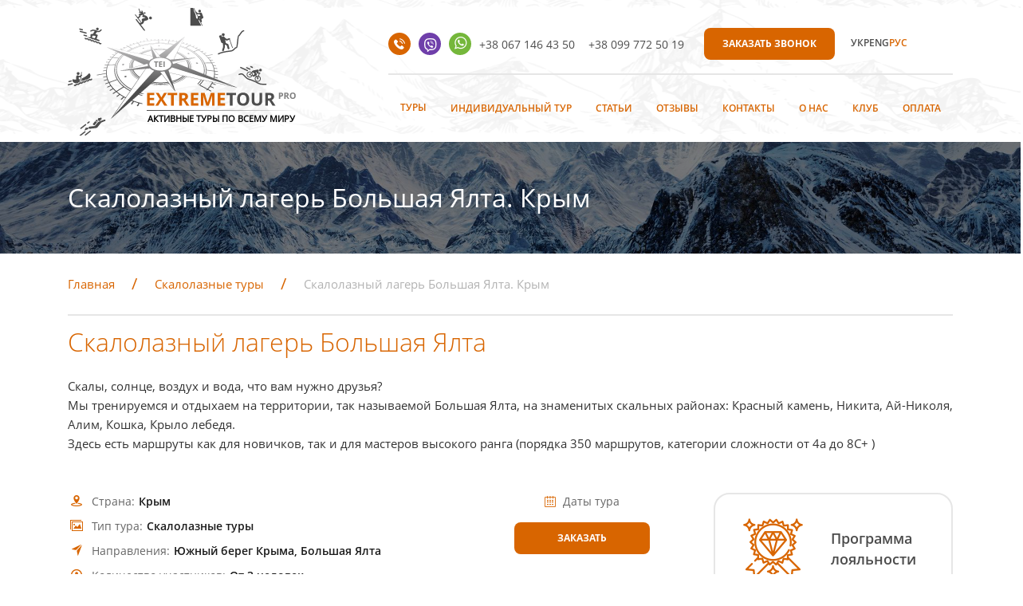

--- FILE ---
content_type: text/html; charset=utf-8
request_url: https://extremetour.pro/ru/skalolaznyjj-lager-bolshaja-jalta-krym
body_size: 69231
content:


<!DOCTYPE html>
<html>
<head><meta name="viewport" content="width=device-width, initial-scale=1" /><link rel="shortcut icon" href="../favicon.ico" type="image/png" /><link href="/StyleSheets/jquery-ui/jquery-ui.min.css" rel="stylesheet"/>
<link href="/StyleSheets/Base.min.css" rel="stylesheet"/>
<link href="/StyleSheets/jquery.fancybox.min.css" rel="stylesheet"/>
<link href="/StyleSheets/wSelect.css" rel="stylesheet"/>
<link href="/StyleSheets/swiper.min.css" rel="stylesheet"/>
<link href="/StyleSheets/Main.min.css" rel="stylesheet"/>
<script src="/Scripts/jquery/jquery-1.11.3.js"></script>
<script src="/Scripts/jquery-ui/jquery-ui.min.js"></script>
<script src="/Scripts/notify.min.js"></script>
<script src="/Scripts/jquery.fancybox.min.js"></script>
<script src="/Scripts/wSelect.min.js"></script>
<script src="/Scripts/swiper.min.js"></script>
<script src="/Scripts/jquery.sticky.js"></script>

    <!--[if lt IE 9]>
        <html class="ie">
      <script src="https://oss.maxcdn.com/html5shiv/3.7.2/html5shiv.min.js"></script>
      <script src="https://oss.maxcdn.com/respond/1.4.2/respond.min.js"></script>
    <![endif]-->
    <title>
	Скалолазный лагерь в Крыму район Большая Ялта, обучающие программы по лучшей цене - активные туры по всему миру Extremetour.pro
</title><script type="application/ld+json">
{
"@context": "http://schema.org/",
"@type": "Organization",
"url" : "https://extremetour.pro/ru/skalolaznyjj-lager-bolshaja-jalta-krym",
"name" : "Активные туры от компании Exremetour.pro по всему миру",
"image": "", 
"logo": "", 
"description" : "Экстремальные и активные туры по всему миру, опытные гиды, 100% безопасность и комфорт. Выбирай свой тур!"
}
</script>
<!-- Global site tag (gtag.js) - Google Analytics -->
<script async src="https://www.googletagmanager.com/gtag/js?id=UA-136793040-1"></script>
<script>
  window.dataLayer = window.dataLayer || [];
  function gtag(){dataLayer.push(arguments);}
  gtag('js', new Date());

  gtag('config', 'UA-136793040-1');
</script>
    

    <!-- Facebook Pixel Code -->
    <script>
        !function (f, b, e, v, n, t, s) {
            if (f.fbq) return; n = f.fbq = function () {
                n.callMethod ?
                    n.callMethod.apply(n, arguments) : n.queue.push(arguments)
            };
            if (!f._fbq) f._fbq = n; n.push = n; n.loaded = !0; n.version = '2.0';
            n.queue = []; t = b.createElement(e); t.async = !0;
            t.src = v; s = b.getElementsByTagName(e)[0];
            s.parentNode.insertBefore(t, s)
        }(window, document, 'script',
            'https://connect.facebook.net/en_US/fbevents.js');
        fbq('init', '448063785781922');
        fbq('track', 'PageView');
    </script>
    <noscript>
        <img height="1" width="1" style="display: none"
            src="https://www.facebook.com/tr?id=448063785781922&ev=PageView&noscript=1" />
    </noscript>
    <!-- End Facebook Pixel Code -->
<meta name="description" content="Скалолазный лагерь в Крыму район Большая Ялта. Обучающие программы, опытные наставники. 100% безопасность. Знакомьтесь с программой! Планируйте! Бронируйте!" /><meta name="keywords" content="Скалолазание, скалолазный лагерь, активный отдых, треккинг, прогулка, море, скальный массив, район, Красный камень, Никита, Ай-Николя (Беседка), Алим, Кошка, 
Крыло лебедя, мультипитч, альпинистские маршруты, велопрогулки, туризм, экскурсии, Краснокаменка, Гурзуф, Никитский ботанический сад, Ялта, Ореанда, Симеиз,
категория сложности, система, оттяжки, скальники, магнезия, спусковое устройство, веревка" /></head>
<body id="body">
    <form method="post" action="./skalolaznyjj-lager-bolshaja-jalta-krym" id="mainForm">
<div class="aspNetHidden">
<input type="hidden" name="ToolkitScriptManager1_HiddenField" id="ToolkitScriptManager1_HiddenField" value="" />
<input type="hidden" name="__EVENTTARGET" id="__EVENTTARGET" value="" />
<input type="hidden" name="__EVENTARGUMENT" id="__EVENTARGUMENT" value="" />
<input type="hidden" name="__VIEWSTATE" id="__VIEWSTATE" value="HRJrNp/HDx+uuPbjC9KV1MI64+ozLXBRgs6rxjPxCfgSGoyAm0tP6JOn1oYtveC+m5ESmV1Kzd1GlnNawg+adsLtnGPCCUEJWTYtl1J5gmUKw1JbV9nv2/oUNhaVVzEClQvidKfvf09NOeblRu8w5zoyOgYOhb0Hzyn25mAKvnTXcTynpjr9nd6oC0b6b7DFST5VTTzC5xWn05r0nRfbPYETimCALePYpHFORdh1zZGjABIklMo1izBbRpzQmF8nJtOfJdjv8McLNOUoTvBuSBk1z2+Wjm4C3rObbeAE5Hf/6bzuGsNhA8Y/ZmJqikqZsaCCkyx0WCPpvIyq9dGqKCQ7LNmAXJ3BXN1efiSxHONL5QxB/NRWP5qCsR9uYGPShbQUZ5etVO3CKdbDRBd8CYBeA4UCzFhoJBii4AKQ0lRsNxtZWhY6Rjys3EQ/2TvEEaI3Mrzq1vn5H5ou01g4LZYKhlbWpNJOvNbbtCFAetUypfq05jKTCks/[base64]/izDD7nRPJ8D4UzNn6zWIvbFYaFkFz8cyfuFn2lDTshwHhoco2Q7juT8cHT+84kOCarKqad/W2Qi+uvBc10za1Gi8690Xr1YTvt10Y5xZS4JEOg2dD75bl6Hz/s1/KE99JBZhii8vPuApcJbEuVyOBjaVpPhnuZlUMQXR+ELMTwUeA3EmE1eY4ctH9rvulWmCI4zoNiwqD/67mNp5GAir76VWH+UNA5c4WqLW38sZ/witv5HLZTPISYC/C/GA98JisjHXo+R3c2eAdlgy1YTNNujFjHdxqlabEhTjIv5A1bjtfLmgz/QTMaBibg8u7CuaVY6/1VdDngK9LZybTQdYya40SkordYZtPbMzmbUfq5jnBv7y7VXAloqO1bvt3jT9QI+PmJB/Y/MRRyyx9+Yt9dvM3FjDWMuFfvnwqXK/x2Bh85IvtbzV+RmmA2jq9bvrHQVkMoQqDVeh9g6MsWh3JAVGTJoRM/GC6Jpe7nzfa5GlDFmY3nvQQtT4u0OZoNYAFw8ZAF9YmpHoG6DwkzuqvuBjraWbZ/Ad55gL/pnlMiT7B60xF/rAqaysHV9E2/rO3LKnPcBY0G3CcYCir/0eP4kkwvvEXRBD2ziGHxE8nw92mO2FHWl6MtovuyLWv6+4xFZIrl6iEbu/coCWU05TKXyimPAd1yj2pybppWR0yEWhhYNZGqOhBIPbKiCFnRh30at3y8MgHBL1oeptvdBEo9dEE8brg7gbj+eIFaUfDVn+0Km4cITu1nWNguv4nDzIcrbfb+w1VzJVufqpL4HwISrb+FYlur790RM2GjDbBfOh/JXAMDE3eF9k21E+kQV3dkggDohq/9JX5L+qg4pdUOfTpJK8i3cNXZWHjYFu5wbhi9qw7K6rEh62KXSA13g55Vb6mSXtLz61Zvxo79Ab3SCeCjDJRP0n2USc/AilbIENFKcdNp58MIAP0FzMT92VpU7uZfELKQkG/+RBvvFgJancUaIxdNDh211MJcM5c+gh9Yn+dwwGIqwBIzaHiW7VPu4LSKdM0gV8O+8NeVFgRgn9NcTV7hAMuc7MvluW48Asuod0ciLyoSNTKF42Vxw9ah91dqc/pfJt+Un8qqYsuZ8hOWs/UK1DCkSx+edQEw9nkNSnbSGwfd0czvEszV3mM1BFL6bn4Rn7Q3Ot9aXcG1DBMQ6FrTTOniZGhYPnRZ8sFBV8Bd0+aWwr8boHC/TcjSLzAzEfkRwyphqG9NYXtFx4/dfuVIogu6rhVKSBRdMoCiX3H80cAcTvekSuWsxoTBCLbowoIHV3gzvuPw+H+yR8DDHUIZ1Wira1om04k9CzG1WqW47VrBeQO7fhXHYbfKGEn09Pg++dWbE5xZ73FicEtjq7ajxIllhsx3AXk3CuWrlfINrSa7/MdRSWMxaRIXUCjbPovCuYXzF/gegxY52gx2O/GdEVKOCV3EfFQ1uHSu5hlfP+ffl9t98+XJO42x/YARiSGmj+XI8clL09Ny2tmgSggNYQXf9EMkMRzmhvU+wdBNkw+j4d8N0iyJv9DsQCuL3ZQDnnyOB9kLD5fIPrMz3K9HNRnlxsZlOfh0mK+L0k9uJoQSweYecfiazlesJU5H5db0U3UfoFMAB0KIQaD6+yaiMv+uO+pQVlhu6lpkq4w/TyLhIuKGfeMzFpV7zpV5grg9FTtVQ2gS/4RiCfshOpVi4xle3yXt+YIR0KTr/2O1gCRMonzWorcCUuTZ1n8lQPpgYQsnHQdf7km6UUbF567XgvsbszC2QSe+cjhnH+5M8HPuJ7UXc8kOL8kf9WOggxiEIkOdgWHCXT1mgY5bFYBfKA5XOK8WQ6GsYC0k557BhRMOQgZZJFWsCmat+JmUx6MIbkI19WlbTfDBeCskuGn/wuBne3WuQ+yekG05YU9B5IgSJXgHulYwvEF2Ww0l1Ooa8wWNj31qdTocwUOxlgI3BNE/ZK0gZ1ECR89j6s1MDOg53vxuBgHdU1MZS+eNL1ZLYrBzmn4wUtSrqBr1hOrqu/cdYjeryqjq+eaSA3oozzh4a7DMSQ7trVX0bk5U5MfZuuxI0IM2vtiL1V4CU33j44vA6aQPA+6pRJVaJZZQIqfIKY/lM0yEbxlVwHM6SOmuVrU1BuT3bhTL6b2DSD3KXb2uZEylXiTeQ1tvAsqR69i9JIq8/vIs/0H5+5TvTl5Gq6xP1R3J5QiAlFn3J1gcfxhX6CJc4FJw+RbsjApxrLo88CYrGwT4LPfD28bZFDfjnJ00yW0DkfrSf7ItOjtZBYjrC2F2fwhgRPiA+kSmVJL0VvoBO8AEpjilebdCYNZt0gQJumH16Eu3ZpBBhDk44xOq3mTBABBB4TD6ZHP6TR56/LDTvWzyQLT82MHeU36l9c8syxIIb382RjDFqtUkyxhqBD4iqpltaUPyoKpzEVu+c++jkaPG6cPm2Y62HQRfGqkjV3HmNxnukhTCMhO7Zjr4qlu9j+JCuw0KJ+1xlRlOVbqZQ61BvMgjAAafZkx6SAvN1EPoMH7vEZ/shHXjoPyvCpeSkA/AIeQ/FoZPrbTwkZUaVecCjCd89C6Td7413mMalsTb3u4rXCE0An5K0XwL7YrvYHE3OQcK1Md06tRGKSHO5H0TINLJ8MlpCqKHZ6c/z/UssiG6Mv27IY6zYMOitAxbKuliAl7aT4VbeiHvcb1yvoRmZp7p2lxsXiNQz5bbvIfPVYqaeP+mD25m5b44Xxf2VaPUVIVG5enqvPv25H4WlKlFSaEpwB4+1heIjtT5cdKM9ni7bqbHoOAsD4U8yZVoBsqlRNGO0ABaRvaxyrLxGR1M/VyW48xZGi/J1H6hAA43NLK+s8tldc7549zBL61sHlTXUKDGBdkPEm16emiTgufJYBVp3bnGqr6xY/UWqqQ8Dp4xO9OBgHko5n0VXhcseglslHEs2pcJu6IuAcHc19Y/TqP5zXP1RiwtCB1kqiTF4wz3mqtELHh5FgP28K1tdGad/yV6SKymbDuQeh28xBXazCSt2da02KCxl67RRS+QW3ALzNMqURQDx6CHqwXsewTxAUAB8jV4qCKVBmybDS2jEa/WY/IrXYsosXlEZ4vJt1voX2PpolDb3cuRhNa245pX1QYEHG1ruICYGh5B4AbsHl+RvOMaE5oIuRDentYxKMQhHKP15UGZ5eWKdnCy9uY+J3c8aTKGcfrt/C+0+VjbbfPUqB+LPQZCfoc58jB7ImStWMouvu7ib72zP0BiEtpdpZd4Qu6kEnmdgsB6F8shcJ+ps6oamedYw8jJJ3Dfj/6wL6lKrDtsjDZqTQfe/M1AFqrJQ00oFrSkmCBDg/TWP7URsZsig21vKezeL7WyYSyuR8RPoL5BNZK36TVPJlHNgT63rGmFQ7KtUzJEsf5q7TGawbjDct6jjUwe8O6zU+is99bMJ6OEnY7mCylGmDwqO/0bc/UWsZDXC9HwK9CXbs3GtsEXXMcPxh8rO5cMVHehhneTWpl8RWoaWXKu3Wj0xV2cl7SeyMGWHInsjqrfZSwYscRosb3axF6Lzwuho2o3WcPOGkv0MVv3bmMpC4E99V0OKoFGb6fGvIJTHGmrP9PcYb9yfObn/LQFuW2D6CTB5DVoYnjr8evJoq+Qsp7WEoMuw5zN3wmMVfyV2BRY+X+oVRgGo+slgPsg5bOFrejEiUkYUQdKqY6VDecQuo1KmS/A81djVMjojkPDRws2oV03PlU7NOU8vp5ScGNIXBld8oq/AOoi9DRAgSXJxpvQq9lc4e2y7nauFnvwEJXsgrCoYY/i6TvhvvecQ/L4OjbyCDfv4FOKePABnlwQBi8Ee6171BU8iiAC++Re3VeiPjMPdDOKNTAzwKsE5CQTWwi349MCFblvZE2wk1VnjjpRFB2sfrsr4jq39BLscWmgGW3zQuFPASq5/99pNdbwu1uThTecThbDX3gp3Zgf3KItLg4OH58I+cTAAq+IzgvxgemYXvlAZBxF6QQr9q59AudZJtzbOXjrXt9GltYgOjRu6m5/jPO1hhiwwGotqUTVcpJ5kkjuCrkk9J/ClRA5t3q3+wfYG0z80N7Zfr645SgyLY5MrMzqtrUHP/LcpYv124CmwHWf/QWisUWMXTBWj/7rI5GitNPR7vGjCbhi5UjzrHR4AXgtB1Gi0wF+mMiIQTMngOxxH0X53yEvsi3x1mFOZaJ+7C8D8L767wSekjmtplwHeAlX+n6PVjm4cFQd9WrWdIHf7FcT+EB0JtC5IID/Tyr1Yiwd02mv+b0kUD97sjVeJVWnP6RjDgLgoV32sXvVCd1kbWA4qWUxRJbraUHO0OcurVBe6XwOGWpQ/NUkETeH8Pt+0Mh2rSz8YJDC1pm314FwWfiY+SxwHZGVKVT+DoB1pmrr6d3luKDgiv4VfLls4jA/mxwX1r/LJE6u9Lb0qkO80DlX49mDXZzAtOUv6BsOMbFKNMWmf/IPGLScjCg2CC3VbzcyrZ66UgF4A2JY3l7JnVFUHwtJXZtSwAUDPJyKk5ENFHqF+iOh88S1lxcV7/HKQ/u1YIIf3mnWONew9uRT37jxHXBUdeGvjhnjxl1sS+LTVkGaxn8gYDPQXvHpskeMz3RYbIpiEO5v11bxs1IdsD6nTiqP9YS/ki99MjgY+Ks6YGrSoMEJBqIQNTqZaHbiSYt5bKgb4mDr5RiLVPFXYFNaAb6s6mvWGxaWrtzUPHSklsVu5TRGJzxSbTEts9Tc4CNAE/Fj7Q0jYxL7JduO0qzebWFC3tuviSoDYdStqScTteHruF6jDA2Bo4IgSX9LQxKvqzb13+Lmj8UUs6nMLFmdd5Hjlidyj1V93CIufenSX8sS713fR7YJ7Mc8kz+4s05L9vh//T/6WO5FDj7IdJmVnueSpKjCrVSiHzmveyWRFAc7FRbf8LJPXgZ7Jz0QvW8PbHNpIbO/YYsM4suJIt8Os0gGfxFkuv6ADlliV7VXL6gA2z75UHPC95CemdZFSHAiYagx67A+1zlw75tni6WnVt95+9vgT9xkja76rWEuyKqFgInGRiW8Zq/wc0fleFKqqE0wCi+1bMQATRuWbE/HIzUKFkbkIW/9asc8I1mvaU4A4tPzN2F2grWul8T5tNM7JpYbLq5+gF5WoOGj3f3VV/kVN3cPbVEzeRCq4hiKLZuWBV6rMqyU2/Br/[base64]/zoaVaRhQOlOZHBAEjFvBTyN2ginxZ/6mDNHhsi6VXdDI4tkddoNY7p6LhtfohG0zYTb8FhxU4GTLcpFYZPwnLeFu+nC0bP4aeYj2hlXNn4dtCTWBedIfhsuBrnAcv00mOLJVwzddD3Ttlwiu9YRHrUTjXJOP235YRGsM5KubjuQpnZojd9rPA4g3Zsv3h3h25lu9/+KASbzXqeSrnRy3bcUwv+k2cAuuueMBsbzxXP6BKNgTuXsV2C7g6y8nRLdJLxqD8Y5LEd/ND8ZklswC4n4q7d9FyQQ8+elL6y5BAzWUFka0m8QGstVQs9Ci6bLnWyWKrVbIx+HBfBCfmdgknZcxGtTV9EyZuy9uERBNeycVbMx1wkrCzKyMdhrrzU9OuNK+oW7MWnCOFr4YZBCDDibP/Xcw88dVUzC+nWpqLITXoSJt3keXIHJMvKVr7pruxTkQ+UbxeawXU8A1l3GbFCCic9xDpxFB0j5qxTPKNIy0A0IdKNbmN8eAbQA2Ght/[base64]/vg6WMizJQ1GY9m/1V/EMgjXMgi29Tw2Jdvgmr6wM2ppQDPMSEFpSiVljbLehA1QLBxN7f1tCZfkpKljgc87qDMHddbGdE1ZrYH8jwHotxGlceVGacODI37i3Ys9HczZdIgHssArwP4/nPBPK/8mUqcX9BBEQFzqTe/oQ9b19qTNcpnlutIiwnZ3Fqv+z/XZ7EIIDa4M6OC35fy/[base64]/MZhFaLQeMMkm/9H3Fc7YAFcRwYTbq7JdNlvCDabZj5bkrJuSBZvz685lQwc2kFXVCIniE3s1yuLyt3wFFOhPj3hlKGFOBBIBrVf3RIwe+LY/8evjZwwbM62a8iNSG+sPg36fdcDqPu5R7nsOToVsPeDsKiuNQkE1s4ykrLOP8YEdO4BhCY3B8Tp+Vvi5g4n66QpXxPdBRdhFcKjOnniJszTJmyUDebbPF+GjDgP9Kv5h80vUCfe9bVKp32ATIureNcicpSEp7O7XTKtD/NEf/tyH5nf8uV8NcQzoAu2S6TccUpPpJ+F8cnb0mjAnYwYTNXsOIHUBvcnwiS3jyNljCT3/mQduEbS2kJu06WWeGjzCONlSuarXHmqighIHRMnd/eQzG+PvmYCvr2mxJ5GIpAM430zm5n6KZOiEVe69ydnVXvd1DmTbkRR+Iij1wwF+VOUuI56Hn6JF41FFbJO5lWH/DwTjHD71n+j2uuHKt9lkMJjJ42O+8sN6qw5tE9hY81NkZflW6g3AdBWF9RmqN3svE3HTOHW6p3EpoSf2GZPIlBlyP0Ii9WUAcU0CkiaDDVy1EZ6prqFKFGVMCEEd7FVzhQFNOIqcpllSaIoI8ptnjwSG+bbLS8f3zDXH0Ym7H6Vpe8o1CAjm4/CPR8BTbieLpImgMIZj6Xou57nhTRfqgIKjEzRWUvG/WRnqCiMoO7FwBqr2FHv+5VJCOrcs9B5m0yojKgfGgY+anKaawSYggRp3R1fxAR+cwaOOwzdGwRJ3xzEsVu1qX4y4XKYGRxd+S8LI+6iPE+6G6+BDPQ8l7wP1Tnohb/ctoOpZ6eKMDolwZP3+WHEv0f5oR/beiGPWiMj9NdYFQwampRLCk+Tokh9zpbZyggCkGsCkzOCGMBxIuEbWvy4u4XzhEvno1ycj6fa0cYcD1TcU7+2C7Oyg7v1qtUmmtufr8PUFSrCmM1hGGcAJq3fN6Ruc/K8sneZYgOB+ZfVArWZp0wfLBahnjeYKTH2004H+gKLt2/WclBZz/vg+3rc6uaJtfhS1pdJi7PjfeSa8COzExzO9HQKWKNg5pD5Jlea2O8SMecSDLO8HgeaKYPVi4l/jeTkbcLQ9qogCi00R8/xQ5w52TvSbUixJC+/C/68pqxLvn5AcZ/+1WTlXjOJKRTQEU6S7LSL6urpMdDa7cSB2FQUPK0R7TvzJer+kybXUQsLQJUfIT0nGf37HEta6HECw2C0v7z/[base64]/lbqVDzvrf8SzvnZbfK1ua2QayTtnoBYYl3xTwkGcm7yFIDM4aaCejwQGjeMyiT3VgSLvRD+DkrR3+L1XwrK0lfAyoOp3bjGm0+I9rQYoRW6fKnSllGL5W4J0OfLf+yeKfpCuaRIpaX/uuEaMZR44zdXOHTa7jHF2bVA9WAzLVA8ECwlJ9LAT4Sn0tVmixfR5xCcIP1V0Wx0x58WaPcIiUpUcr1HVo/5loDWd7yi5tMGn3AbGpR1azscHesQezTppPEq5MXFUHI1oq7F0kS+/U/tl4a3xg/npsHsbudZD6SiDwLD4m1t71i71qKiUl9itfQSSaOrTdg2JMx7EMVxKfFxnylmsbs60WfUjelD6cMb1K+iUTC+3rotNePKdT3E7JjejyDUQL7jBT5jVOr/7mtgqWWdvi4+P02Yyy6cCPEXDnv8QR3X3JB6MsCe6YcoJXRGsuUCLRPjAU9gF6CGxFN7KgvWBPMGYiueoL1Dsc5Dh8zGgn11mkSs3NL1dyLj5n7unlkMeFJNzUSDqUKMvnjvbMnknp3X/Nkfff0y99DekmHDqIF8o49vEnDHE5vGZ5RcSrUgqRvg/Bbz0WF/gFsjCkEM3aazorEqs0Gx5nsW+uYyfUaxTM+Xtk4mQ4hibkmj9ZtKNh0tX23bK88VrwVd04CICNw4XsY2+bFpbbDsbi2vFPXy6Sv3QWGWe+jNOKGJU1XiltM8cT7zrA9GWdR0ZeXQGcPefdI0Up+nZLJDLusDz84/iu6llXWlPRU55xfCTBk6KN7qD9UdCz7b2yXEGdVz0OLG4+OkcTuAOs13S/d14zqara+qNmyJaWd8BdzUY5De0xLzYv8C5ypn+oaD2q3kkqnv6rL84a8IqZOQlXL0XdJ6XcFR/meunGuUq/BI5bT7to3Yz8vQ7thTbxKgiY+Edr8uYY9HStBjX1DEMN8nNjIEitBSAEpYdUf+97ZW0NmZBAwA+Xgq+LeJ+TWZbQNOOt3AM9dOBiBGqQoovLcs6nvrHv/V/IyQfSbBB1zHwUWRb0JMr78WKR2fVt+P7c3W4YX5pg3NTl81dwHpP+Wgs27tKi9Eu0LvmR9vD905SnJy4RtFtWDTUvsT8TnpMOQLaYqbiUCIBx82P/S++bgy2gO5tWQeJwyUfgGuE4F4kLrdE8wBIKTKvgmXQciqzKno28hZGYDS5Jx4ddsHnugL4TLe9Ru2PzfvuejqU+3/lQQdb/8mtDedeK6ImSXZDJ5JiiuiXeZ7Y/lpGOh4dsxNMKH7b81Vm4+Vk1O4I8or5V6eHY2fcPUIklmZ9JecdK9P+pZ+vZtjdeQpvGrskzstdYNhe+R9bFwZbQ18rgIXBc2N/9rxOghCLOwDqVIeXeZXgW4fueCsb+kx7JfNbwq+IPj042KhCrcGSfY2ZpcoTUA6+dZW8xAnLL3iLeXCqMo7SlkgUsfGKIGvPgMoC3FCXi5p6FxFYWWtGH0wqClCvxWsaQPgqYf7flyQ9xfa5Nx1OXh/OlrNdIxXyWQmK3pyFvi7l+DnjpmHce/kw1GeOcW7XSVnhehsRTBLGp/5jS83ff9Fweb0hIBmKDj3dssZIR1Gvd1IXClECy956sOoaKYhS/5GYEhsTHUOVW6PvWDCPTLcWOt6VUCsNww1uPlyGTr6efjyp6TCLaE47mlAdeayv+5o2EUuRAfhrXBi6TAU7IjQ2UKNgrF6iphVxOjB1ql3QteBFHbf1RCN9yoQpJ9Epb8YZ/z7E7hEIi0kWsDNeV7+THPNN5QbiZMzwhIh6nFlfQ79VU9RoxJczc0ZuE706DE2WsWyGTS5vPdFyY+pJYma0HdItr8gCR5NTh3H07beXYTqyNLri+B98ehKAXK7ioX18WcRcSX2vno8uKWe4AhxQVlKd/vjAqEEJGyZXiGa0GXtaiiqbK5b5ROBfbbL43XQxlzgmJ9yfcM8cSPEHWBWxq+b6mI9+UXq7CDqQ4dhoo+5cLBQ+zW7FWhtEfMzCrGIxF2oFVPHiK4Hq2YSxoHi6MX2sJv/rvB66qcAHxDK3bCluMH65oRT/NcKrCssrzFY0nlA7rGVXOQiL7SwC4MVpCGUnSfHV+NFZbln8klvIKM78NPAx7QhBLDlG5G0C6MchfUI/TY6YrI83KN/uhFq5wx+RlU9J+Q09+R4TJnZQPEI5xbkIUCSvXbTi+6pqFqvNHnle5rK/Mf7hj5/+DjoufMluN348WsSttv28lJlxaG81DmKak40ETO8/4BXpqH/bYw9bSIvvR8ufq2VWREvnjPynp9nQ6T0EGhobZ+NwbwSSWd84MzIN5WEhjzqw5hbxVzg+5awrxp+7vDfnZmHLmiKgeiP51f48F0bXDJBcXiPTQyBo2saEtm8uSFZj6qoJ8Ff4G86MQl9qqI3dlLglKnMT8MEsRTbtG/GaEalEEePxumI9entxIbP+dRBxvDPbQ2juBr8w/SAwq2eNbeb3DNNxUgR0mffFSLqIbIjmeoNavm2j9kAG9QgWiF/6Af29BoHkUyBDYs1prdnxmBa7POXHbkCa4svBGSutdgvcqsbmjYsetN3iLLlELlhd7Pfe2neqbHgmgjjTZZD9+X6/ihN8vIRZ21jfFfKS5apAsxOfitle7CcDHTCeb0vk+g2kKInlNjlibOUzzph3n1oMnsu2YJmVYJ88Emdyr4nMq/1qTWzdXyGpzX0S+hDP5FvMcLmSIFYJxQEeBmDplZP2hWTmISW+7mxc9fGeuDBYrwqLJPBgWXxZvtdQ6W/zriMrGCtwkEd3bZfStfLjWwq7vjj3xsvb+/[base64]/[base64]/[base64]/8iHw6y5Jt6IxLOioDJIZlknzfZeJx4KRwXLIXs5Bdp0At17ooz08QC1v1gteRVPW/XVcoGcLHOraP7InON3DZbkC/WTRpfbXAy1nQ/LcEF3701Lb/zHvXa83q1oNN7BMnbpP2QG4EA/auip4JVmMgiGZeDuxUflrosKMMAok5I+V8iLeJyob50hIC974fI6q+KijIh0koo3oivhM8q/opbYwSGQgvLCGvMkvHeKrl/gtvzO+XHregSN2qlUkIcYG9ckrcCHOd75AyrLlny3WL57fZQQYDQIn8R3+2EKAmgdyhkAqGC0iI3YAn+6HhsDCXj7CMZa7YGCqyV5zC5kh0dCwXDWAlgdjzP637f4BKKe08p8w5Pw7kKxTdCmDv5Y/q4F1RHpWcPGqBjJb18ETLw8DD0VD+lRiYSH9XwhIsPJMt+NXJGcilkaTob46L5nl1NlDo4pmiYOt/9ILv67rJfULocjQp81T8czwxH7r52RqswKKbh5RvqvgW3P3wlc6fLVrtzvqrIoLyAAh8fIDJUtoZQLCR24tmAH4SU73yYuOoeYcK2yuUYucCrrKbkRIIjVj4ehlG7PyTnq57bbFtn2asbEUv8cDqEkL65cYhFB0XvVD/Fh97M6Z+EiP4KbhGIucsDw3ZhgzYirf/38vQJCgRIPLLtOfKVafTgLLaqUG6nQiSA+nCR3hjBGDskXpQljwwojY/YzOVeW1AXU/4WKyZH2pkG6EFsgy6vZNqMif7bHZk21x5hl7ORbcMXjgRSrgjJzgXUQ0w0vSZ2EHpoNdkzlhQLt/4REOXUdLTPXW5pwhK8rs1BEMQsl7ikfih5Lz4WK6AMznDQUTfRPtTt0Lps22IJVCyNjIEtrkFtBNIDJpkHPUZM3LvSyhGINzpvunKObdnxT64JzQs54yVc2HmphCy/lBNDd2ad2UFwahiiFRHUmriAXVTjenuhsTRZ82X9wT+554+xESiHQ2L6UU6N+9pMNhXlwrseQrpHE5AKv/uHyteZTC1eXzlPEsyDSJb0o4skk665t+Cbi2Z+cNTiR/sD+v+MKVNFDGgo4SsHSJFLCOeH55EaOLsE8cgwiTso02jbx/x+Jn3GrzJWLQrePZ6lUld5XHh3/+5qb9Iz9oX+ixxGM2LZW3NSEIdW+PpeEE7rrETyeoYdAQAd1+g49tXvn/MT2Bo/Kh2Tu+MGMY9wkD09YljBo+gW3FbrzCK2Qao8fCZno5b5hYNNLN0ljESWTeOczEBQe1YC2ilZ8nRMfOb69tWWalfYawnMAwH2ZflALPG06xOd7ND75q7ahEy52wkd16La+tl0cwtexnBaT/MZmbnPgK/7zT5r7KAlsgitQsFLPHL9aQH0eGDBOHASiRlIRzRa/2KdQIRWGQ6hNhkEg8Etjoit6PddqsI0sBFI4iLLzDxKh5XGxBkTPW3fyZ2u7WEmkeFFzJweLQbI6oXF4bRGMe5hFjlWvyCbzXg981g0y3tk2BrtG/OO/BLYOVRw2u85Eop28Z2QQeCd0luSya95fSwz0HkYZBx0HkUdP2k/00Gn/lrZTmBJXA5lx8Knq3EBbLSHiNe5n/vmkoco352hHrhxTIlU9p6VASjNAQvaojxuO+4GH8ibtOwc1TG5ez/FJf3YlXzMuJPsd650szMLunW9MsGNd4MIBkKUQLH1p1iWwe93Abgt8LRTrDqzYoZhaY1dySipmIcJad9pWq1IZJhu0RxBCdfo9y7i8Z5p6dWKwW1FWa/1MvduDdGF+Tw+cl+wheYEl8stt/dAHZ+kTPCfiBcsiPzpB12YOd6HKGg+gcPBdIWSxiWb1fIJvqOuq7vY46UGL+apULoMzPYfZZ3eJS3keINdLvyd3PeIRwxaPkYjjAoPxYFo7mTMoRBdTmJnozPVW0XnYLKA4/Q+Zgeqos6jG3hlQvOBZfht1kkjHDdmXCljZmC+HUBcajH86qcUXPf8RWV3tzx7i9ltRQ9mN+jbxp83coXpThlYXRGlSzxk2BLU9wUJ7Ml6QbErma8zENQHBC/wXjQxtcySjOqa/qLVv+6hdxKYk/+L3tvRd0A6hxjF05XGjiBy7DldgOtAHnAUnrOgispnn0AYP6XkCPtzVxJS+deAPxnGjdpA0MiQYLrtqqwon6uSQfJkTeFZiROn1YXXt3G/VuP25G3QZj7OJXEMFhOYQFOHN0/i0IpVJ7dgrzajBVPEzauoqrwfSWmTQ+T5Bvb6voqVfHStip/iz3FVoUtDEk7W4kXt/mrhB+WP3Unc6gvVUMqyyC7Ia9NxUa2LkSoUxrBVPr7htU61S9JVfRl1JqPeqLqweBKq0ZKXYk39iVAz5kE3XyysVQsAh1b5wkrroh/um0gFF9vtEWnmk5IcT5sSxkoeYmyH7thTWnQVHSMLkbc+U2fz2+UhnWbcrqsPAYRYquNKi8C1P6p0Sf2DWkM8eygRBFQ0m9yvzW+SB3b9FBWEA270sLG7Bv9xxq4p0Pe/32AOKuTJbR3gXX+9/VaXWwAK8szoFgP4dr/9YEujMyrgjZYyurD3JgsOJ0TXH0RQG3flZQXd48zi/DYFaV8Od/BLLFIc4P6jN4hqbi0tMgbNpXoCFY5HRcn9IZ6l9DKNh6JPrZ/tKZtm6LP7j4QbbnSMQAVJG8uBk5qPZ4iP9wAVelVuA0ZggBZlsXos9mM1Z8hCa/bSRE8P/XtcGPXUncwPMX453bbRPAY5u9W8glkW3I7XVzMhXE1rP1HIZPysq69+7PXVlpQ4DDIrJee8LRvw4gwAHNcsY9lcvJuTfRQOQ5E0MixMpgK0gwW9k0UesSG7Z4YGKAf/S+ywWpTFwoxfrIjHTzOcipUvpQwJjPkKh+aNm7FWNstvMQ1i0zHYy0wKBYtK2gJ3o9HLqL9+WXWhldQ47Vh508fbrRMLBCgmefNcsZhAqpd2zeO0k7YLANfDd/a4p2CXsBFnYziRLRWlfYzpXV/tWpyPeW8h6pelk5+xthBPyGEpocESmL0j5yiitVE0WruBhO6mAbK9V6/xksfmeNv4W14D2YRmKZHA26qGbH2lnGJ27JmTunThpnAWeXc9fO8puVJq+megEcHdJMnHgtvBJpTCCZybe2DKQOZBAH4bBroujY2Ngesuz9emmDvFSv67GOR28Kqnn4iqrRBjeYPpX93Gqvkb6sXYUcy9h6o3dEfd1qf6yx4MlNJU+MNVnOw+FXGdRtr/ISy8gVT8JkJ9yjPbgGs/R532MjCP6DCpk3wlfT+H04TDVY5K7tkZigJZEQFqmzt2mGmk2RwnpPBrYfYoxH9edftcihbeo+RZVT7jQvDIzZMreHT7Ok6ER8mrTivZ06J39kV4efkahRwbWZk27v+SlCYEdXwHTOmnLnicr5k6JbdI7uwwvTPOPoXNVjqY8DobwkvHox9n2NI/Nuqv2cx9roPnFVrX5fyMRYbteDn/X2dawsae65P1/[base64]/IBTm8a4YhJvoxBehpecU1UTgKC0dW0ECc+O3lU2OWhfEVxQ0uUcd5KnoRl3MbcGmmI7op0hJJKEXCPDKzFJ4MfcZPfhavs92z3yib7Wk7jgupCZzTERbhuqoGIq3I2gvSHRzJr/u8YB03PbdvS/meQ1lLUWFmqgUBrjJRPpLu8Rl8kYrRVH3NClW5eMfKjKbimZxtVRC1nEZ+T0t2qnzSZApUJN7qeNLn0ipRcyFI+mmJj+Wcp4/txwWuATRBFuA5s0WEjBY+1bU7emCvn8h4hwDnAWxQztZrLsVZ0fjdtBATq8MaXcCslbiBKOXJzNzfdf+0FnoZvzACzgIbgLkJaZi1hRRvaxXY0iZEMCHdU+WsxFvDhAK0YRvZu/Mcpyxf/iVa+i80p+u6+RAApEihJtyv35DkRErNVBGKEgajZup6uQTX8HU4csm+ieHkzbDajSUOiCCYp2IterqhwjWlEKP+ePJ0wGwCKDpSSXKRhjnXV+geE73tJObOJ4iP6PPGPtjNysBEYbyvd13k/bAQyME2lgyM9QoBC9P4FSD18GNe4SUb+ZbvrHmjmfaVf/GK4x8FL1HX89Cun7XSfbqXrEka3Ua2J2S7f/z2i++eLW3e3+gdB9cdhc4mdfN9JrHl3qvvWfLGVzyZ/VAr/GYHJnIMmCThh0FiCFbsqGX6FK4HMW3uO2BD1UTVWNPkzCoI1QrmS8u7DBdcOlYXFxvjxj2BA9IVUTw/i+BTngXncCPT1g6SWIxMl8y+mBwHz1hlsPUVDTrVjD2g4Dx5RqNF16Rbfzk01fL+BzSI5AVbrnUjL40QcfYLZx1WAPoKMV83DYBOwJyneBaCNONFx7BBnoErU64uA3x6sIRg7G22B8A5QByh5MahrcRbcTn14XfA6TIiGAEssqG9z2ymU5MJGS7IHA/FfmKvjewdFdamTQpgabyqT2cVV2sWOqxtKE+GVYFTlN2Efmki8v7S/0UuOWT2VxjqwfsV6EtXDKfQpReeqcmfbBJSZysXhjZNYHTb9FvSJnMeDfw+tAvnFPSbr9SVhwkBkPooH9rvWBON/JQkvm1/GDNRP2xqwmQGduVhFP1LsRNxzOJbff002tNBDuHqmJkiMqwISMmF9KPq12aY4LQwuX8qEOQ9nEEpulRlqndIObQgzhwevBi+/KGDPPTY243RLJaUfwmySjaifu1NdDqKiJS9r02omMiKJOccuU2iCiCzmra2KjnZrNp13X/VfL2sv4dIO78L0R8x52MGI2PvHsRUbYm2i1Fnh80M2jGE6zE0UTaJp0i4ON0LR8hW4zkzsgcF5fvb5XFGNI89YIQMlctppeuVvRwI44A7g5KYZVVfV6MVGCsLvjxK1OSYwQDdEWdxj7MNJRmqyeWp716QdkQBjivKUfcMpzh6cjctpAwPgqaGWDteG/nu/wV0nW7CwhXnX0FxsoEwsIDMfYI0u8yAqOzoWQjX1gYryy2og3dH7+HwzmqiJupPReHARjo7IyaFzb2rc+1fD6Gw3tm2ZHJdVCejsiw0scSI8/T3tZd6R4E2+Yq1/GnCxx7FZP8UtqPbSOaOtPO9IflWl8BUXcdd/SxEf0j2n9Rsoguc8OpA8kB6uER+nOGUIqnr3VTnopXr/1WKrOWmALmSGKrOTolUnk3RzW5OcUPjSpnO5OaPS2u8G9SRH3N+KEE8tP2yBIH6cfsFzgOjU9/cmu4bmG0X52347Ion/8OtSzeaDej/KGxl6geuGONn8P5LJ5MV8OERT2gY9y6Mc4sE8ioAugz2uXNi5Fl1NVMIS2pPVPSFM7Sd7rJo9awPRnRdJ8Cg9Did1ohS+n2rA31vNz85lnIREzFGQwjSvfDQGf2U1h4l1NhqWJiLrRcwC+WSMTW6U6x7rY1WIVWYNaytBqNwo/br2zoVPkLUpCsT/m9A4yEHbjyl6/2fRd/QLH3wpqOmeHr2pWDAUAhdZVat73sQNYqyCxxaDXpvBbwnSqPqJN6qpRRz6YI4fgg/U5nZFTAa/TpvlukQNNy0Zd4F1qu5ysp/DBumTVwBzahuMlFearcL6IFgvdAZLE48YePYUSZo8xThm5/cSxSnaSaapjH/tgTKCG44/n4thA6DWm47hczAYA4W/EC99xW1SqqV1JUbF3w1nHoSuZz42h+DqPh3EHhIm4H9AsSaTTV3wpn3UsV0dv7XRFYL0QIIBNVje6zPfuj7C3IH7lgTh0IO2NbgFi8Q0ACLUxgqQqKL+1ToisHbwgNiDOO8D72Aq511LkeB7jPJ/Vj6cp1BwM7UPsP3gnvWZjNl+VGKjaxTQMdhaEpfjUMdm0tVtiXjsP4APXCsz2Y9v4Vi+Nb5JKiaZUiF3dcRIKShVgFHoq71uMTZvwLZ13t6jOufIESf/bTLG/zZ31MoVRky+wJF8F6Yt+73dmyzIq8QjOvoTtVTzT7ka6j370Lup9t/GOVkyRNQaroFfri9e6S+rdM54kVMPTIzCnr/ZDOgFJbH2OnI407tBbSeunlODsvfDczjCUHDedML8kIQyan5nsI/38K0HDrf1EuR2kSgP7CM05zD6O6yGHRka4tX1EBAUfVqfKkJSwQmeVWk6Od3So9dCifoqeB1+KaQsXNZkt/B0Rv6vY1anXa8u5rPOy4k/UmS85t7skejJLPCjAxL7tKvvy5qGEaJqFMjpTQYHx/ook9xOU51HHoIO22df3Y79v9vJD4Xty5ovQAlwhbQ9dQo5VV7Hcf+4bF3Y77VstjUzHLfhvMxHdl2ziRQPXRgMiP6/glT/E9EnmV9dy4mzrsvN8SYy1E5iT+2iCsIhgb2mDK3R1AzJLeNemhmLM8sfFV2NQ7xkd2cw746XdZqrJfVSy6N6ECNDhxMzKLyqI22SEOHruMpiSRq9TGoybN8vWWqJ4F6x9VFzXIfrrHNdrzNwywQRw1CeMqgHbP6KXPLitEyuprj/CmxdL69jq+RuwaMuz/KFG4VXPCdSBF0kDvh3DoKmdJ5Z/FteBh3BAfGTBarx5Ibs/N9DVq33nI7anLyMWP/n5icmqyJTmYetPNnRHGKXK+ttW3BcM3vqJAsIq9nUPgVVV/Wge1rv0tkObp6X4rniNHYkZQk64+Sqz3ohpUZ7QKAkIx4UgF9WyQod0sLFhYmgmOA2QKWyC/j3JVxiZcJ97b7f78oI4NP6FQqNIfFMqIAb3Rfv9PceGlu9lWkocutuS1OgdnTINsgbuV3cRqqZfUvwN0MieE/c9JwYzpWnUfEtu6iK8MiDBM+zDuiwIdUv/lWsIyURrHI8pRcYvElSLT0JfFnIB64gTEyXxUqWqddbQTwi//pFhDw9ApGnSuRQSZpQ1ZxSAPTwrQq3aXojNSVTq2eY59Q10sqkhyxfTizb6hnGgbgbl2S/SPt59hyjODOE9+2EvVXCXgutRjD8Mk5x+SnQEXUqmc4iNuG6pKgWnrl3Gpkel66odqMeESt1mJPORm10WNJnUOoEMaYdCCPS/beDobHpg4k00jNgcwote/uesaIT4295Xkw5Lyr+DUsrmeqw+FtS3SUzOoS72tBStgBx8FPX3sfVSym0D2FOzflpMA+sdfV1YmFfEabPJjBE+upXUtfk4+MV9A0daFtHVreSgYeiHJrbroA5G/maYmt1fgyz6kKfE9YoJSqnTxmJ4+14W+W3/uuD8RORnkV9WnzcPehyL7FFc9M2LCpXLRLmvyPcKwxsoaIPfpmug+qJrCF9c1xKC3UUx27iYdyw+zw6i0a7tYJOzrUglsm+XfGX14KUD9/jgiaguMQirDZgdFl3vOY1pCDaQdMauafdUgRLznke1qc2nEnqOf+eMuCmfKMXQ67KCSpoC1chhYplSf2FY8nwqNt7LTfg/32wGNhUW2PpyCmChEl7Pz0R9U1acO6GGwktlc2fP6i1/oRqQ6j/W9HRg1kBx1Qu9n0/8snBAdQJrCvIISaJz/epGPfNUo/aGGJMuQikGcn/BK+Zs0SfmLU+rpiyPwH+6PsD6000mLl2j/XB9W+oWovTPINClvHuMZHTNOulsbtwBPFtVlBdU0f6vov6bLu7QpQQt5KEVmIRnO6FdamYMljd3S22RyBdeydxAKzOlmpVxmLCUn/lnukMoV6d2J4zOv6mFjTDnkV41sq5aX/sdGS/Z47WGZP4Vui4G/qaSoV0a1ME4Q6wh+i/mu1lVLjP4q1tSsOFRycm+g4mtq1kxgQEn6Mtzyj2bzIyWC4F3eX7G5EHHu3nu72p8yykNrjz9sXX9mPQptj7uMql1IWn8X3bR/hjMd6ZLveyZpESwHUpRxnzJ3XZZl0Q35N2d8K4tLtBMrx1QScLfPI3pZExquS1uyV2kL2PCuxJOYfSOpSGe+3gxyrwoSKlmya22ELcUciHBb7Y6Xl30SIzVc31T2rqd01vZv2EZTgMFTNU+7z6fMnqA6wert23sa5xFRhLYd8LnURWRuYfFYDtewoTk8D9UuC+f7U/6kikv8srs67ZLlvxSgzMNLE3/W9dc2M1KVxhC71uIOJ6yMgSZtIwvgepd5GZG2vu+T5zh6clQinLtCJ0UgBkCWGNzXop6I5EKbtLexesrB+V9nlUb8H7JaWJJmlUvNC9bv4f37DGZSQiZbkDlch8iVqBm6cMe6RwJWhNW8sdaU5kioR1n0USt5uRg1mx6ZP20liODwEAIgJ4F/sR1TvZTfZHQd6+iTkbgT1oCUGZkNnZPFoB3IaMeo7aea2VCu1Yc32Qe1OpmMJuKUPTJ2d/RkV45Q44XKCmCdnzH57+BZbjGoNUcXwk9ftkj59edHbFuOR0c+6gQyOXJqQb3CNZvLW0E8CqAENfU3GW8QQwhyIzkpAiSna54NzxT5SIIo21BlUBMez5NveHdGgaiPYgRFOAncJsTcjLshTUqDUqgRvGWQd4SM5FHmR7/lI5LSHbN/CqsTTR5UgsjHo6rLOzVs7lXOogSBsEHdFfRNXZLFnaC/8XVgfJIbtf4Wq8KGCCagqbhC+cQj87kh6pJW3hh+7r2bVhmKG6Bx8EDz6lc0CrWKmm7rJyLEdoQcUkxENGo1iy4mKCC22wBvML9EjmTNBd/PxIA7RYuob2RoWdvXvv+uSWeVrfy116AS7XbFXQg0UQVKVl7C5I7yTjHHXqbQj1mhVv9oYAt7nq5Cv9flIC7ISpF7P8xdlch2aM2q2QHrUxUyDjXQ8YzbtkiG2MzA3XnKbhfKorYu4zBe2wOHs0QBOfjKSf3sDRE1P/+CufA8uHpinkuKlzAt0AIrzIf4V57ijsNGYqllC8qEl3qevP5LZdKJpV88C3Dk1vI3ACjwr/vWQndPO3Z3gGRwVLECSHcWw/aH427J94iI2yiRd9RG6vaxm57YstrUXCm9cV7Q10SyyRZ/kPT94rUsnknuzNZVdPx6Bhqc2aVrlI6aSgxr5B5te9wAjtCHduxbbMOhWbfpBc6a5tWR1Fxbrf8EC8lNSkKGagJhRAE5ejB0nbdQcl6zkNKywksUKPWsAGvrZeP+qHbdpx9DqVAGDZqfom8mtjZJWOkxS71XWy02yOJh+6k/VeyMNG9i1YIdAtXqmL46gw6K75vEd+uVsFw7I0bjoc0Ev0QHEp5TzXOTRIkGXrDCp/f2k5VbrVd2kBj5qhGZ6J/cHrpM5Nwg4tzRCZg2InLNWaKSjE55jaiALTyQh1IrWryLbj+2wZzWhwALhB0NVmlOGCzwdAclcRCX3GXAlyyZzD1PrVv6DUrlkedal260kbGWWhUDrJ8yoiR/l0ImYOn/ESFYLHprZ7KdMDJkW7PUGM43eZMBCVAOI0+Db8IHeSJwUNiYtp8eD/x/4o/QkKj9WdPpF59d5zHqn9wiq0qfl2OHob3GVkmBFDP9CFRtYC89IWYMEUZYHc3fZzDeJdYSdQBDVKvIJAUA1/xMXGejFQKXK8vY7Ge3Bl/271XdOKesM0W7UseIBHDx3rS3HoVZCf3FcedzHNZI286Oe4WNk6MYBSccIyJ6aFtXZcZP0QM3GTf0ZXrY2TWZxXsrSxvSxWBMqOCsNWeSEEyVLXcAFgNYIXOUvqHzqCxMdy27C0/VBc/00WcDng+KsnUszBHJhftD3cMJPbw6+R0HktUfKsvd0KKQ/fMK5iNZlzeYc1VBhlM2vkiAmMXFWUC5NpREjjhUb0E9qIoediu9pq5OzpMwidAKR+7WX89mvGtXtPbvCubb4yeJUkerQO/6N3ay0wBQgOF9SRvu2CQav6lBXjGUH0ZjEYg+Nlkm5aOPWXo7/uE9pFEpbkg9OQlVnyl0nYj5ywXJVBzU1AeueW6CU7+IPVD0qa4YOzdJNTR6BP1u2mzT3UWA5NvSDVaWFJLgqNDqTJCAabvbN568uEqbSLUyzEwPaqpkye90IkmHPgAt7cFXc6y5m00G/IFcB8X5JBT5v3PNxwgD2nTKoq+En7qLHYfXZ3eDhvOBvi1GkMGVx3NLMHKseLFD1M3XWa3w3yVdklH0FuPLFp475IdZo1wMhrVT1rVq1kjny+h7e+ZWDilesYEEx9eyESRJRxwpphu9p2nj5SF1akoLHCk+7xKZ4i9NgyQ7PB1FUExvsT+0vLiaqucYDO//tEYwogVF3CNr0iKJf8rcPgBb61x+lL8t5R3lkndQx8fZ1l1hHtD5l5tgd17QybwP+8PA5ece1ng6IvMA2I8gstC7JkXng5pOHIypq8UXg1phxlzv8xnCSaxWSA/luyl/MHb4PKBzona2GTXFh6VPwrPGEYJaocibMlD0A5N1eGPxD6Xo5T2nXNk6zPWU1Sfto0qdswLEBUA9MM2z6+opeHyzNcCVR4YX91jMn+/R/h7VwJjh3eTTGco0WXqaavDE7z+ZvcmCAAn1WqHBbcjfvItcmm+P1st5RKZSYwv72fWD5V9NszPHcfe2rlaOkLIhiQPZsma6G3dbFxKwH9Q1KwkXSed1C6MymuSw4yl5i0WaFojZEo+gsYzOfHOnqg0/vZowpt1DQp/U0OpDhmP0j088P8Qx4qSx4mCty/dumTxQWbhog2h7/sUb7E+ZYY+AWpTQZDTz1dmeqoYjC7Gqv40bNlA96uGD7GxF2AVFx54pwJvwVqh6ycHsEqHJ0lrNWr23tRAScQ+tewCPA7Rg9ih0o/4IE5jxo/nLb36oQog4IG/uOeR5gVugq5sCRlbG+EEaSGLQGvIVA2/1c8+IhQcn0IDxUuIox6m/RMyKNeJMFKKiG7KlJQg0rrjRBhBTSCfirHT8wZPp9NwaUwsZXFvolA5UBRjLhcfVjTKqEOk2BvRApQzn7fIpQ8MWjvQXrMgpBuuQzNKyNO1mv+qLbVwy3m9tTKbFyBClwg5joA4WWTVmwbXzMRu0LMfd+m0d1FMDmGtGwR8MuCVKJTixX0/QwuMMmL9jE49VzXM5JbL1kwMTuSiZzfzM499nCrFmo7zg02HML7t4QVf2LVoygm/AA+kYNabKhmlMy9G1vHmA34u02wftNYF8YEn2XeEZNk3DE+Yl/VFuIkV7/5yYna8avCJwfP5BF1JotL8f9eJ8JslG87WEfynPKUVcuJqRhVoOi3HCIyojWslj5QNSKi0sQjoPjFy4tUeWhiNYqkkEyNAnR3JKiTqNU2T0kED/4IUtAgHhefzT/+o497FpKD4HQA/[base64]/0ihfQ1cdXnKWtg+BYl4MBC2pzlEcvbjFnrWii9TeQgNGaJcA8TzfEebcNRUq1pXPKcwnDIAcW6ck0wMY8e2jjlhUiW6x895qc+4lOD5+fK4KfDga8yM7FeySTOjhQUCieWbCR9bdCN/9ylK65ielmsoG5U8do5t9PeAogkBVjAzp5oOisCYyymZWfJzzNutfjaiuHJbxxSvk4JvipsVuOLAK9WtjFKtdPdVPY03/GrQjDF2M88AUrN8SkixNUg+2yLClszkzJ0q+BYyLCF0/MKTRh1Rkw6r6foi4dWRL3rjxLR2pKgR6x9pWgjzr0UXlKstgdhxxBwuoOJGCl07CU+sL6HUgU2LsnJp2AuAsTe3kotAgJwcPWSCsOxj38JrQHBCrmUCxW3fjVQJuvLYqaTZ084sBhSrg1eTmXxyd5TBS3ItwbE3caFM4ZtpcdAUuzZ7TH1gxSw8ugVsApleweiTCciG/[base64]/KLn105w3iw/4Sk0FLSExuFDD4VkCbOAwLYRHMJMsUkG4N85dYg0dYwBwTX2VFXQiAKTLM2IRdhbh2BkJ5tqK/Ni/zUmjWbEHQvzZzEGmwSxjVKOH4tZhII8pu7iVrbfKVLr43Q1wqM4NpTV23DJAzjG+/iJSLu6g24Z0Hazq7ykIXHFnJd5G5+/h+WQbKpb0aK/[base64]/ssSf+uKXY5PvlYr0juPdJDAulStuWAot7Sqb1J4C3Nl/heuAUg7hic8qV57tJkk8yq6kaf6FbHNT696yQuRNTFnGCkrgMC3G3wtWubhyrGLWoePJsEjrCCw/SCgHoh5VEsalHgDHEx00B4Ogep+0kFn3asCv2I373VxDsIBxq2dZ7ahVC/bcKi4USYjrn6ZomWIm8t6lcDcqcnRmanI0dSr0LTxDQHuA9Eyhcb8EEX2EZ7ipk+7+pvmb0cECH+9QLFYda3F1H4bXd7LuCB45eFPVak/AUwOae4knH1upEAPBKwL4f8Rpse2eeskYUWwhx4ikyHUPjw0MI6+rQNB9BLjMaA7Kk4tv9qQovyhE/+j+IY7Z0ljv1Cjw2YzqrBTwqDrdn6n8jxpez/Jdy7yW7jL7cBym+tsNt9nEYJgEkc52tdMfnRhg8/pJSk8VD8tB3aVobW3KnUywcltJPTLAHoFMvTpXyewHpPREtXbb/62UWfazayDL5X30mOyIpQi0NgAL5c/mxgwnYql5+VEvxqHYyG+zPHwaX7+wHopbc1W8lSi4KkUVRSQTKrX4rhlI64AkAyKFKk5eTB5VYZOXwZlcSo8Zzb/rdvfWbujW/tjkHbT+6tuwERMhqA3OSoY27qZ8o3+Agqb4q710k23R4/m3Z6Tcfr4lbmKzcI2x4uulfFNYeGVeK6KUZVRnd0aQjLbyJoUjKckmu0JXILusjwLxhtj23QRYlbSemLOLNTuOqGtIOjYHGSF6P1833csiycv64I1CMyZnxS70VHs5iA4Nl9VxCBKOF1iCWh/9WHVi6PdBbn++5uI4BAv3vUE1IrudK44v2adWcHvJL1gAMXXwn5eByPdg4VJwk6y854wSAfr+z/pvVSoN4T14aiKkverxEZKir85GFW31YvMMUEUCclgJeUMvAXPF/[base64]/kBSxQG/ksxToFSTMj7nTx8Eg7nieXAHYxmeARLf/4E8WCBdCEX2Q3kP9X/7fGeZOxytNZOruWG3zhAc4Z1YjpBoUBaByw03F6d772pzbdoo7Vt7hEuQ2nZ09OWanLp2ohmWhzq/e7P2buUxYiR8LiIb52fFAyn7X6mOl8dOsvhpmRa0JNyJ3dcCkQu6T3hM+uv/iNcG/[base64]/Do9dAsl6QzLPwv1rlswFFuM7vy62Pp9L7R1sdB7ryBjkNTjqYyClaqKUvw86Bxg9aeroy6Stqi0RyETGb61sDHRnjdSp8sWYr0E/3blGNdWLNPT0tdPZ+Q3BrVLkJ2RmY1U2mboDAW7Ku/ek4DQixuXlj57S+2NncMFhMJ6qVSIm9cwQGrxFjsBRJ2JBt/+hbnEuQhj0jT3lk6Z9u6UMe7mvssfoB+RPM+a8b4iRm38grZtyzmnKapkGD+x33R0LJGBuJopQ5T1Dwnl2tffcv9gjfr6G602zsGmOB0uLyCKI5HLFzmhznc0i0swLO1c+O6REU2yh3EJIEkkqmIrjQh1MKneqSUVwTr9K2UQ7peb900NSUq5z3N/fWqDPbshfegdhD0u0bpjVC1CiymFqy8ARBCVUvDljEV3N7/JhNKkttjb1YETbuv41JwIkCO4UmvyC7LaUScTHEEYxM+qTuxpwggIWjnT0r9AkCTyl9t/OB8p73OAQBB/5waa9bhcTfw68fbTWGFxqiMI0ktmpXO+MADvIZu34+MnSlwI25fS78jXrs7Gk2HhQ+5usBga62mB4JsR/y8SSabWtZKyUGnOhhvszXQLkd163H6byWaZV74OQMri9XdYa1kt+ddtAbbYZqi1kwT/EpPOzpA+ES35P6at3v1JyO7cZ2phEkaJyGJXYdYSUJFC/QaxNmetWFcG0dKuOs72WfoTMKsT957eERNoZFfdgkRVHwqip9oIRofb8cB2GJ/pwIAqbfzR44kEExx4uQHjVDF5OFEqA91jQugIyTww+s2eY9W/Au8v0ev97RsFKoy4Aexl+LmGXziRyjQuGAHchvhnbxfoHZQrON+IKSyX2k2QhrMh4re/Rz1ZJBWRkYCUg3XifqaDRPzayEucBKcE3WB/BntRPu/yCjQyEmnzhbSeOfutFboIKUdGTVlkiXT8n048s6mqOejP/m4TZd/kDzgkPSzw33AOabZH1d05Hy+rJ91nFb5bCM6coMi1gtdbmHiLFf2cUvrFxmncHxWYLyo8A5whG4/pSdV7CViO6Tud4HYH19PN183dB/hs7RrMlPuGzcUmzzEez2QyMwfT5LFayGzDR6OLqDXa8iiyxg8G2iqfqpz/bqJdrG7EiWbEcAB7hVw8/qTA/rJSec1TJdqp0M2DhLxtTz4UVYvdgHk1+e93SFuJFt5z8OkCRFdqP4HlgBLVLN3SFOIqwFa2UalOeIzMmVCGA1ePRRVALL6NjNfzfDfJLfOMGgutisp7VYfs62n0PR1kK7gWvQeenJy47V1DA1C2qgdz2ZPdtlLv7zKgbcgDtuqr9TIvOBSyde/XSYcjnrzPI+DXx8E2wGW7zFXZGrAFHU6ThhCRLjpyAGduAwI2dHJoRchGh3PNG+mSfmQkyelag21E1Nn3/IlR4EE5DnGCB7m8RP62PqkqhocIwSLtKydNxoCgEuhNo7mtDshHvicQM1nF/fGmLM+1feD7Lqunzw0cfxvc281qylpheWhVKf9wtViuWnH4otn56BVWNORGxPMDEm2PYKgLJrzQzSOcWIF8xT2zwOV1H1K3+g8vV/IJZy0IjK8VQOiD7uo+EEnwJxSrI0BD3RlYOQOA4woh+RkgHvSUo9R2wbOiCI1VDfLi6z6ec+b5tdnceQIGUB73xGTXMf02pGO8eN5JwS50/lneOz7Z8Yj4M6AtPUXK3lA4/NFZ6vX8Mgddv5kviT8Gkr5Two7GuGWtpvcjsspOfvBjGWUUt4vzqgUMdKiej/vFrQPR0iOosMXb7W/xT6oQrMp+CFEg84GeaCMcOCO6g0nr9IB+22PD8j7r7KjWsq95X5i6IbWivJPmlnwmbshEQTq28QAZJn29mssm6c18RHemrhX1D9G0qsENPlNyC0rWugMUjceo+KzK36+GDZ5/ihDCUUXuapth02vBi1rZh41Sd9+B6mUqNdqKYPGYTGSvkINV/K/MgULLE5LDwy1X0kgii1FoBEcdBmT4YovrClJVou3wLDfehg1AK3qEjq9I9vS3XfDn7Sr6CqqO6HUn33Gowhx4M0XhXAaKGKNwO161RQ8zj/VLAQIU+ohqW+TXOvWk5b6naRw2iz6vC7jNJ9s8NGjRpYi+srsLng/8nCbB8NoYc9uGCciaEel6sMSJLh+xAQmSMMxyJk3mx1LlWc6v3Wc9gQtCr0Zr3XxIt8Fp2/q3/YyU6lTeckrxnQnMF0HiWgDaCQsveILhwQYRf0vK1Ymb5PjUu11Bo9no1Bk0AkHjr4Pz3+n39LxJC/K4wbdig10gHy+Sd1PjyBu9IEd4tdRVVaAIB4YiW5qmSsFItbmKNajnwo5HgT0eyaGMqIEds9Oguvpp17jLtWzq727m2v7/q5ukGFYVPtNMCejOlzDthdBNDUmCDsDYmcgZswrQmHC4ZY+ypxkKr7ahTKS2OCzImx2AqEMJZk+Zos2zXOdZqt2tvGLOpQkHyEj1ghhZApcviRcFBCxsrz5+kTVnLY8qtwgCnyplc4k8q5oSRe6w3goEqBD/77IkfwlV3CctEg2gcxv1xxifa9qbe8L5flvCqlEgUV2UES54LDr+1zgKiuiS83Cfh7G0Ho3Mv79BJGYHMAkfLaz2GT7YLVKGgF6sGDsBkOdfwXtPhk0aq7vNhEzN+hGaFpt53UAOklNlJbZjWeek0LOVz/A32Hp5fJXJ/53tAOv02tS3tgiAw5mnLjLm2RPYgGFp296iJEMvXXza8x54mcyX57//lklnqMnGotOuDXV+1vPOVpbWyusAZueCTJ6hzk6QfK9wfBKr2NAgAL6svBwaVoH+/LoVU9arvFp6EOe0MExEL0QI2hvCJNQEC34hJ1prdgDUIu3CUezdtkaRmzbP52JDyNu0htRtEWrNNYJOyoN1JMsTkpYk67GfuioRve78jXO6w3SJ0Rensp9mglTC+06Mvwxg5GYW9ifiDo3WfBMdiGH/OHTaR1oLe8LlAs/4V8hdnPPOpykBgsCWB+ulr9tGuN5QmyHOEkNJQaIvwLCkNpH7duY8qzJtiUQR/Ap9ytxGEeP2wRDp6MCG/7OzxsSP7259y2yf1Go5/AFmvGO2de69neYhDiixuPsL72sRMSSIjVCuOLhd9G+JZt8M6JUvHKCKnoxa7LC/bHO+6/+3AnbAaue8FwY2SlelNQzbeej81fG6uC+RuVq4PUKsn8fMw6NfGfyWbemRA3rSmV6R0ExKmDzCEMe93s3qWL0fh43Ao5k/[base64]/[base64]/JxAzZ5q5g76zUahmKrsVr+w8V3R9F1CymR+QVWTcYbEpaQX8TqtiFa7z2KnqX+0+y/3oqeCrcTUGKrv2tQcR4CxKqLaPDXTQj4D/[base64]/1C9jRNTxBg/[base64]/wvyovsaKnG0pA1jLgX5ZuCJHiMjb2tZfKrDRKOfWFViRMCjJKXtHOmb5de1dX/spiBdFyYVnXFcUAruuwXWbRaWz3dUkVarjWtFsyd5c3dJT1jydP/3Gz6moowunFklu/FCKwHhgZuwfbz3eY3JOArln4RxmzfkcXiKGet0wiL47AClLSLIJCsx/GAeE7gRanJW/BmcPdVn+bIuzozFF2tbesszKKOHr2ATxsj+oU8LyZGV/9vlcojrznuPsfNvCYE/3Wg6rV38Gw1ChI5czakAvEYeH+gxJFscSNxkIqV+dDtL+d2er7F7wlbEWfjO0PNfweYV+zTHvevo1829++mz3upE58sQycQWRAmXDMkvEjY3th0utnV9IrFYX/DiV6wuP9wIMy/Df7U4oj/4Nd5uvcgljyJesWp05HzanL4rCH03dU+bVxSd+mArAT3Q5QbU48wwqVvX5ImXOIWdJJZKhtu8grUck6FqNzSQp4GufaZCG/Iva359qtkSpHrOs2YFubFNJWXN6C+PjSS3CxDf5taGgspWLEWL1ydsYRDEzFVEEZwF/tb1hyhWrYyy/ZOYHFQcPeZARUpxn+n5jw9mIz/1wdrFcoUVYSce7dJiG8Pp3j15/ZPhHCaN40hvkXdMh6zfw55iqV5xmH1DfCGKA/t+TczucnKkEkbKfXVDcSY3T+erlW2KD03rYEupdP0e/mNNf/XYQZs/XOeOPPKGJWs/tASBDecIINRExnxA+k1H0oLJ6tIVZdi5aIDl1GW7ujn/psJrOPwxdDjluIjGCCIS1Z735qXnH8f4fFdgt/sDDoq/l1hccI6M37DRCBFc8CY6n+e1ke67rT6nifNOpg439rqFWaxaZ+liV4gFiCkndH0arbNlZfry34295RKFrqVsZBeIABe4Az5+bCr/[base64]/7r5IwjahRhQ9cGX53uMGY3y8aYARXKy0DLTqufVud85PksyUp+QbaV+mg86ky7PzJkGXEl4HnK5jGcKTOnTKPQfc1JoAo3mbUpw5kU9EpsPniJaBFf1SUgUq5E8kAey1qBBr9bcKk/IvEKg4dQnJeoNkCNKAN7/NMaCcxo3xZHeGzQRa5us567aLIimnuBSQ0rHZToncRIeqWAoMWi8KoquwpGI/rHrTV2f/Kuv49QuTxhum7s0p2RgMYY6cSlEtEN4bG8a83trWJ/RGJSG9tfj+/xdh6OLOkn6X52Fkr+dWB/PlGhBP+gPhcQEuyfn4piJTWuAkYM1e5FNl5+UyVVBN/XDLpiNSQ56HytpuXfVSRVNAdNT8eTKNqzCxDnIU0eIcKSEzx17Ss5Yw3HhKTxcDW1zIoBl0IqRTJTWvkovuoGZ644kaq4zWDXjou7AsrMUb1Kyz/cszRjj53W19OcUpIPDhnRNk76KZEsfZelPMtJyeC50jOdrenVcXviB0w1Erx+eA3EvWhi57jaW6uyFAX4Fq0Iob75RH5i5NYpL3xeUyGuLVRece5aHxb1SSE0jVpzosHBROP2Cn0qoWqflteI9O/[base64]/Pj4wF9cbuDIp2MLwPjUpJtj2X+80jetV3Zwfiq//TG4W89xSX1SqiFkAb5HEiCyXwBlUvjA+8yHC4YXM53+6MW8XXZFnal3oIaYogOfKrSllRElCFrxZQ7hygp5cga3+ltejI2wP5kxMEBpE/TTBmTN5zeG4fnRSpRGhwy3gT/1fytkFwUKlm4Qw6xlJjusLnlAgiC3C0XtK0Q6wVLSEYI4PDdDsbo8U5VIt5D8fcmZgoDvHnw1hyKGRGS4iAnu8wEbVUrnHD6SyO69YK7lsyQCNvL7SqiTJohBiOrIlx5x450JddTT2wr9NzLBz9UIfw6Okz6C6o5nMUGPFyGkKYf3yVHlSO7L0Yu4brn6MOyD/lr7w+Hsjjf6I9vSdZv0tYsIpLD6V05bsm3dvTSqR+6eyE+FzNYs7Oa7M0d2jSKihOnKFu1liapsYjp4kHgiM1ulkG3lEd1tJkppTzr5jc9VFC8OP99cEXUyzyBdAgTS68geJRFKhjRhNXC7VV8RFaf9nYmV8FkB5DLNTxB29luQnBy+yw6J1lQxU4Jn//d/y5f25bTiZH5aRZkR6oiCtGmlIuvrqXaw8x+vQiMDRnQfbX9H9E50CzG/X5eRJuBaTSmBA+KhjBavHaJp6zblK6+A+XfQrrk9lmYrqOlLTCc5AwIJme5cNWYBsCbX1vKShSBLkGNUMCgmGAHrhviPo2xYkLt0uqD/5f+0vDFLkBg9VomNj/5c/wJrPxCy1GWhsyekgwT9S2uhJ6AJSpjQOyiN97xIn1jvGMPa5akfMcEGGeu9bTdxD8v/NPhQTDjYEApWoASz/rqEz1ZytwnB3XCcgoLNVR9I7RMjl3w3kPifBqkqE1wXWVX/la4EuJCHJHGFElE2nodCBc5hNbRi6EU6Gr6WZdOy2TSXtGjPBAW41EUC44WnmmhvZWjpEpQOBSJD9ZSTLTqXbxr+33DV4khikDCs3lCmuIfEbXsJUEmgrASxgVxbUynlQUBMkGhtX5Uusm1jDK29RWpe7EwPBH3LsdJsEznxlwzY79cgLqE/xklIjnumES1NZiDTiK0NmOPm+wjJCT/SUMzQ2x1tEBS4etIpEaSSZz2HXrAicZM27aPFZYVUAK5VYg7ozMXSy8ud1iQfCMwTadJaQjmWKOoXC2S70uzgJaNB/sYbHIXfBMMc1r9s+bWus3snYJBiBSogT7RNF0S85hedZWfcbLo5csRUdj1syupXx7JrLjWm47GV4um6YpTTw1t/0cdL/Dp1UrFGrPG1cUcwNonsRAGNILfRxJcM2EdH2tb35Jc1ZnLo/SaJpekoRThZmsKHFUez9QY0rIhXkGUEpjfiLsvSuaYeHWh08VwYKkj3K1/FC2oOOLORwsbZOA+KzEcIOxo1geyDtyT/nf6x+WtjniblNY5AoAVPmVDAijBAbg5P21E6KEmAislQWdX3tq37EE6hsEimLNNmBggSfvW9Zx+j5vdLr3zJ+Ms0ui30SXsTLrj+3q7MALKHqgZ2yBV2082xCbzkbLC4suaiw3PBbMwYKjOvd5yMVwEkxeMe3PUavlnzj3eIQ0/+ezeWATOZrtXjBq9+v7h6aIYPZ3xcX4DJhTR7FbjSNiTsBHKKIxETGKzkzRX8WNqSGwJ9QdEWGIsYczBSx5aeTCP+iubaCQljtv55cHpkv3gtCVpbrvCNSPrRwN/kvNJ0U9mhZm7uEH+8AfSkipKtqtyvqe3KcCwpXEz3vFYWGo7FV473QuXAjBmdcmx2DC78WpYPUkjVM/Z1MXnDriizgrcW4FHRAlcwCcX6QZn3jdrqPs53rx5x0LkmT0QE0hF8foGI6KM/m9w1urUG+wbtaEO/J0c9HBeArmk5OahLqwRYCREHPEssaSKb3yAsElL2lsWqkY4V1eK4OuGFQ49lqARo3CDsvm8GmYZZN9+Bqjr/0gBFaV+j8x7bjmksdLS9NHQ+aV/rAJ8w2VSxNK8aorHBjP1MPXMQtON6kaHBBTqynusznJzHHoXQKAjX7jwyyELfWCjqI97PdkeIj7Yy32YOnp2cUarHdr444SlJ6Cci+4on8W+H4KyMo3HekqnjdBV0JgdUyAegs+0cLy/pv/6wc51SFDFIGE69VCqaNaqjKUQgQfitJh+5GEFRY7S4fIeCHK2PQxddFEkx+sA2PO7cpZPeBW7J+MeDwR9Q5qvyWFcsxITC5prxkiLIW+Fe+byRvVPoCi/7d8/X0tCamta3CFRjnf8qCuw27dF3h1G+oT+ZDyNHEpXSNxK9ZvqsNhBHX+sQV4nFHRKlw8xK6TPdKbgAohwP04aDzOJ9X1WQtRQgoC/59iVa635jJ9Rn/V5xfJxKyCmXlyyKFhUELy7iAHGfAPsvdTigDRI2Hls/qX7MZa3CT7A+0Ryid4Ue6GR57CKBu9/SJADsqSi9hXgYMKg02umyCCYwwsxy4FK1dgorlm0O8KOkI9VDdmfJNlBXJubX43FgYx7/kZu0hUQbbhRBGVEDN4aCTfhQPb9R2GItzhcWEldp5lSFtMbwHo1A79CldWVnLKhUIaXMqhR82IJCU+bhnjZlwP17QwjWjel3j5aG1p/Ws5a9muZ2h/EC/d9e3AvjdXofh5LD+xaZpKTB45oyJMtE2MafJAtfITESwyAQQImg/kkURhiq2MCAmMSNOve3ZXTOQEsfJ4UWmY+wxR/HoNJy9hZEKSagVjbdBbD0EsL358O3KDzf3XFgVkpfQlPzJ3xxGpGuMbOBgOcCwjAqzyadRSymCBWUOXdjL/m0ed8w+MWyNlCJzTkYZaQvGrPj/ZYKeQ1hKB8JGjP3NcqkjQ4Pj/oDS8TQKzUIpxbSaRf6xKDna+anf4IqCzYpV2z/8pTLd7llk9kDd/kWlm/x/6YfCLrEwOoF1ZEdZ7irHAWIV4Py7Q2GwW2eOxfPFhRczIfVIwXt27vVedORTIhk8g13dXLZeiKPGogoG2IDnlGEy3GW5RaHbckMIELdn2NvD2WqtmYnoaOauqs7E/34CavOVsgneDepLEfsaeyEdmW03/bdeMM/[base64]/ccTAYbA2zHp06OQMhBQ3E7wUdLDCFv8VsyezHsiFqHezkR8OJhypqZmUYR4vU3n6h+5p+m9Xo1PxKAXg/9ZRkmKKzuLrFAZPuQsYljjTuQD2JPv6tidXLe/F1XYqh6RDuqUbV+mQVzHEVQ0uwUQL3TVK7W7mHzvL/hc2E+vzM5C7/M0ZF5Fw+fyTwSnhp1QrY0spfesUUbd6gEF3CUbbM8ibxiRl/2zyVhYgJ4SyqSjRehOHJPJtSfq4p5XJ2Cl6ypmdyvhj4a+5IGZgoMoZdVrd0i6vPQlIZNkP0jvL9ORj5uADStKZB/17mpJ3sy/A6Xwywls5KoF7ZZ36eh+hDgiJNAgv9LM8fgMM/LiW729P/LNGeBdGHhiTQPosEGI+tE5X5amXuA2vo4+KJZ0Xe2odUeiqgZ5nr1zR2LP+1dMKQcxgi/dbn1a5kKXrbIk8Lojti4GEiqkuSG2eCFmkwI3M2AjZK93cdkJi+Ti9MkI/DHZsmOQImAAgVo4onelRNLVyZ7pytxyD3l0fPAEeqLzfOYky1jpzm32+nSX6oXfwjZyxtAMFwWTK+aHsYwShY6yPXn63H5yu4RpkoRKQ4aR5VvaJlRRMwnSUCPDeY2VqxQCEghDbGiGDPmpsnXr6DSZ67xPo4vrE3c2PhpoyBxLor/sE1YIR6hpoS6WNWssCiHmpQiIUxIGowbCJGpQBW2YW5MUcGmcF/KiHsuMIjshaqBzDAG7QuW3d2ayrv4q5dtHPy9+xo+g/hyJqFVw/MUbDKiJksA/7fRmRFDWv41CgQ5K85etxTHNHmBshTvOS1Wwke39NP99yzghz1VZBSBaFXO5OqqzrWid4fAaLEy0SbK6tf4OK7bv16Xdq+Q+UdXTD1HJ1uREj7qciUOCiGQxc/MyqfuKancIa3ym8EhmvMSrS8xu1HmoGz54jq5OWA6x9A59uivcujgk6eH/hp0kElRLwy0LqkB8dNcjdnpR8pmbogUjeiSq50VEeCo2RCW9c6IHaP1myzmBj0DSDqPTlQUKyx8DkjgIygk9M9W01DEazI0zOiXreSnebuYIiQa2tiZXVom6cQ0cDS04v/9xbaqkokJU02Zk4jKS8TxrZUp8M+eZ2/qJGiP0S4a2Kvq+7NI9xGLIS8BettMVqdgzkk0F/tl2Y3d/4pwkW7Zyt3aXBTpK0iT7ZlJvuuGS8cRx7vZj37XHBUejX/pH7kExf64rc7NxnMi0tsWy5ppxHKqYR/gsokO9FYR4qqkevMh1/kqCmVIKQgK760+wWz7+nVJ15131LBBkVKpRfbXvM9k7Apm9wqFJHpXSqWvJvxOx3o9rxY1WECzpdJbhG9MxVfvhEwy6KwVCRNslAe1zRf55LaTA6i6suBwBgz+hN0K9dpTYE9a+ltOdczjdIKpJ8DtUyHnAPqPI/c3nTqJp1Kq+V5k+Utp4opH+l3f5gV4Os8PtXO3BEscWxWi5HUCQey12YFAJIcn1y9Cdq4Q2VYW/qgkSb0weZKatqD9KHNxrPAUFFiz28moeNjCvfLkglHS/5D9IdzX9HhUJ2H9fcBGhBzPs2RDmgRpwWVM+3dVKYEVdZyoOrUcURB+2MzaonwzI+Z6L5RmdPPupWEdvmGa27eZWX/D+8/pPfORNd68TUbB6JdgfSi712XKxAPvOL1CTxKwg6XNPz2Kkv0b6XEIBo/Y3hlFCSb9bm7Ajsqd7Onk31VjY1wRN9iPU39zb72hO8uPTlyHt/7GzPkob/TuMPjTlneVCOvooeiSMNLORztYrk9aAh6s0LJv73sjFYL708RAcsSiE09vxmQdZv705nA+MVbhkyzgmiPW8URuT6ynuzUCanV4NIoifii6iIBlLIPn1dm5Psfp9c+YUmAk905fwZxaBZs9EaN45uHt18j6hwbSUpEtVkcKIYz8p9t83UMssQn1H/e0NL0x7V9sdNcAHsbEm+IIrbU+n0kJJ0gyb6Q52SMnDekXshPpP3Y6+UyuHP8DBiyGk5haa6zY9u7pk2HK+3rwLXO8/wbfrbKi5QBJ1jpZSfUCk00h4X1Hv7qJe5B3SAfL09FJuYr7eU/3jfViJnVFpzDXHIdKYOinyWrjTa6xjxI23G1gcPRt4Cc0W4gLvcYgmZ7Siv80I2l6dvRKiXr20wnH2bjDh/kqRXa9U3dM9SFMUzSwViq8vEy8lOftjkHfryjG0TdociUy9R6tcNSZq/[base64]/NRK/BpwNsyWHNWkjZzBXyKo0GpG8X1t8TPfIyjCUILjKkg8+o93YmFw4uXjhXAeWx3aiGl2P5cOgDHPF70/BjG7Xt/[base64]/ekPVGVmuidqLMBhI2mhba+22tJiOLo4uihQEXAd5qOv3yxnP4b9msXxzPoJTu2QXCYK3Ifhldk52QC71PVrdI936yrmZ7B6WspUZfhLzq0FTmGK/zj0/7vtvxfQx8NLZxEGxKCgZC71gZFB4AOullVaajzMNDoUeV7gVaj3uYdwKHPb43EyQx/dyv+LbL/biqIQzCE3ulh1q7i+KiLWmN1wSa1AFYSSydPgA3n+9jWuu4BNxN621RjRXyhgb4oo9KbtKXQPhXXBo3ujHWjyofCsfoH2Oi2SCejoQfB0Y+RWjL0XKs4Eeb6goD0YCTU860MR2XosDqvZmi/WOetxeipFT3/LsvwjmTH8GptKmgHE0YoslzAjJdER2zYzjNvLayMInos7+Yet/xCtMSqwBGe8t6ZSsZZ+e45Lzeo8Y/MIT90nq6dFlmYBWjUkk3Qke33Z0D5tiD9LpwKfLqeGexOEAmOzlBeGb88VQ71j9CJT2rNvISPvZRe/li86mDPLXuzGJOZRcA7Qq6AO3+aKiPjOERc/Hp08BVvAoz9Kk9eCWpqzRvXHmDFTLhX25LLzar29HZZVuqOVY2zxrtOoz+MQedAgOUNihQaUPhSq0k8lGNO5XNCRYvWMcs2rWRHA4guwVCgrQ2bLmrd1PcM/Aftm/sh+bv/iq9aOCu9Yl+1mEqIvauz0umRwEMxyprz5VIcXpNOmhgWkY08IzAXVmxNE7tM0YdOcX/f4vIMFoH1nOgggtdHZpowhecJsReZBNm376Tg6hxm3J0vtEGW+aRYzn+76Ai8cBseAXa+bkOrGaEY3QijX8KMM18IJf5ESBrlEiaIUg1RPWMkRk1j0CxB3KTZeCPceDMr4YuvXY3Yi4rj5/A7+Skxy5yUDiNP4GNRavo+hPShAK4lzZvS62cuc20vRn9IV/JUN/Rca5UMfyGvbMcUkgk2p5xhH8psQxEDu6RYB5HMsMwBJepvd3R/3mY7csvsvTJcQw8Ys6P4NjmqEW65/h0K7PyylrkdwlL9w3EY0SD8LFkhXr6fr8RpullB9LVhSI+Fu0Y/x7OPq+KWCeQkJKEszu1ZFRvMIdIHyfxPOXkfYiRw83o0jWtzZiDs0hPthVRFoK4e6uezzCKLzkuW/t1URnmH+p2MBdChKdkdh1Md6fsHJ9tB6vdNjK5tNWslZLlbLObdhsFhLO850P/dRQlGQ+m8ZJ7sQs37+QE9glB6mDkBKOvkL750DEqaC9/ELjhERGQumr8ORkeB1mU6MitVd8hoBYvfSzveg5exi4i+DPQlFSeyjU8SV/WTtYmdJXeGFW+XEPlnbHw6pK4BKEKR4gQ1YWptSDHdEVn5CEKc1bCjCdXhCgOx253NQK91wu82XMx/ofFpEYizh2qfSX2M0jJnw0H0Si6W8AVj5LylLgIzHHe4hA1QRcVU5euUKMdJcq5WEJXMzG1DZYA20Vt36Cv/YasnHLkmPgNbfUa+bBhD9ngKjwiZyKzhLWn+Gp3+zMm3l0jTnhooAiwZ2gqsw/vsXvwabm/FpOXIxttcxXtpHvik/gc5uTzsSWZdPzqxTZSLdVO8H/Fv0BnlE3s1G/kqJUbaQuP0YxIwgY8tD7/UEhLpth9uKVy0NNMGRRvtzGtW8HgH0YSItOhgzworeVlBTFbmCS5g+A+FrrflqKx76Y3A6rQaxnhCMGbA1AfeDm/82KdVNLIA2n5q86t6/r5L12AKIC6veHfDPJRWM66Oh3pfOAvfn5JehrZPAc/W6Gp7H1oQPYS/eDvOpu6ned2yFQQCN7pXbgGHhEwDEIuE/JIcwQgs2RnhBxifAoZB43gUtJc8Iz7J787bszaOKxrpEnpC7CEaKMH2/QvcFmWIzPXAlNjv26G+11vuUyxLK2hqzOho1RwV4Fr1l0Qs6pYLGYqxdOL1yzXOdRmuADInxJ1SVjmUAXVFyGTBagJhhE4W/Ra+/xIawhDWAp8+7wyvGiji64pzqLCgjiZ2cncz6zh2OUHEd+CNpD2GphxwEpUZycMvvc7JyIWlNy7bTQSg/4RlrUxmwi/MoC2kNj7Ecjut1TaobWP2Yol6KKLwwjU011AYVkulwU5BeDuEGEOKWWVfAePzhY+PiRLGdpPXgycULqGkWvvUIHoHQVpHEmj08AhjMsfao6otVneGsmGFW5GCSbQ7Cgc+BncViSLfmfxLVAgH/z5t5I7ckVTnJS3ds3wCH7n+lkno3ITAWljSyOI1aw/pKRQ1d5W/rRErALLGL3NrAJ7sWxHRHWjXIqfK0yNh9LjNckXR4EYpA3EB3yTSu3QFx84Jvr6DaiWSTX4CcNLmwmkh2FF/[base64]/vfyes3S90b7eumXgqCiRS4yK/ipVsD5GcAnGaQyFy3tTvkz310SIyH1XSovOod+fgdQ5iXDYfZ3/dS7s0KrZhokxbdZ3j4XLHl7E5xEZhvOsPk3BCcYURdBDAyTBUoxcju4pLGJhQNZjWn74FENEyaOHX7Js/v16AGoL+hwmqKQn73gF6jxLZFpEqaJ1jCO/SDLZgxe4pzrkPK8xlmohGcy2jZLAp9zyVZCY/N0aSqKDQmknESHqCa4avwZu1BQb1B0zI0QBAdMAhPC6ItVbtAoSZecgW2S4+jhocDK47cV0kuBqyzgPw2xBTgVay8EDlVecH4tYlMlwF2VRQw80hn41nvmJ7/kSvpijTKp60kgMjs7WmqK1/XyiYEpZQDeAyAUyzEZJ3yL0KSpPv8NkXxSZg6XLu+UNCzJRDBd/iSQSvCgRlsc7ag24Wda1q2WD6ESf9Y8hzhusdWw2YlcCODr0A+JAqNpYDUAM0GXkre2LPVp3Jj+ArjJmQdWNMKxBjr1eYmC+vtfbHO5xiM+kUsZMn07ssIjzcoB6QzwP+uC0g1zJz6oB40yP3FXw2nNRmaQQk1TVY5vLk/YQjcF10mmh8qvPRxFzn/wvnrxHNGvyumi/kbXglrCrDn8xXtGI0VACfkm4Gx/p+7xuN+YAR3VEeb+kpgkWhON0KbBPxa/g+d/Eufk2nFcBzag+QOfnl4dDsIpQ5HsCOVZcLgqE7wmLNlvrA83u1OhdcWRAGPKOQ7yrRS6ofXLwdLJnqfYrcD7yJs+zloVsxy2M/ntdT7cO4VJxKMMc+UjvJPdoiohGXzhpBdcr02hu//lloA31CzWcxYycmTi/I3unvRXGOtzERfQVFRbmVQJmwYzSvXAIcnA+rWvIVKK/lrgWLlkjF8sAUl1+zw0JmALbxI3p3mPtvO/2IL4puOyuLQPI7MzY4jacO/3RcywX0fGwXxwA8JTQR8hvJ1oXsyuWZQlUov3" />
</div>

<script type="text/javascript">
//<![CDATA[
var theForm = document.forms['mainForm'];
if (!theForm) {
    theForm = document.mainForm;
}
function __doPostBack(eventTarget, eventArgument) {
    if (!theForm.onsubmit || (theForm.onsubmit() != false)) {
        theForm.__EVENTTARGET.value = eventTarget;
        theForm.__EVENTARGUMENT.value = eventArgument;
        theForm.submit();
    }
}
//]]>
</script>


<script src="/WebResource.axd?d=9sza4qvugAOWuON0OGrmZED8PU4mEi2xEOv-8dRVLJqRBLfDxKr4dD2GIM3iYpqYaCWQHQQPPTFUw8bXINS8QyBruZpK4DArdQ-RCvFnmmw1&amp;t=638901644248157332" type="text/javascript"></script>


<script src="/ScriptResource.axd?d=FnwahanVvlvlBtxvzxY0yD0xGhY1OCzRO0RvX-cZQACjqssAxGId0sZRueIopQbeq8yq4TbhTIDCdyHMfLhnubR6atZiL0OpF-11fFQTv5BaVVDbv4w8_8_NCd0rxhh_Z6fJfeMebOKn2vu5xDKTfA2&amp;t=ffffffffdc32f924" type="text/javascript"></script>
<script type="text/javascript">
//<![CDATA[
if (typeof(Sys) === 'undefined') throw new Error('Не удалось загрузить клиентскую инфраструктуру ASP.NET Ajax .');
//]]>
</script>

<script src="/ScriptResource.axd?d=R3EcS7U-qJvoJ-uZ4K17p8HPjOqSq9xAAQ-f6QoCmChWTykWUYsz76cpbCeUUG_PGTqipDF2Wu5unP3055xQOMiOrdnN5pLcu9p7yWOLBDdA0coKxK6-vWnRf83c8_1ga87YhAjA40iV04y87htbEQ2&amp;t=ffffffffdc32f924" type="text/javascript"></script>
<div class="aspNetHidden">

	<input type="hidden" name="__VIEWSTATEGENERATOR" id="__VIEWSTATEGENERATOR" value="9F1658DF" />
	<input type="hidden" name="__VIEWSTATEENCRYPTED" id="__VIEWSTATEENCRYPTED" value="" />
</div>
        
        <script type="text/javascript">
//<![CDATA[
Sys.WebForms.PageRequestManager._initialize('ctl00$ToolkitScriptManager1', 'mainForm', [], [], [], 90, 'ctl00');
//]]>
</script>

        <div id="page">

            <!-- admin panel -->
            
            <!-- admin panel end -->
            <!--================= HEADER =======================-->
            <header id="header" class="main-header">
                <div class="container">
                    <!-- logo -->
                    <div class="gotomain">
                        <div class="logo">
                            <a id="hlGoToMainPage" href="/"></a>

                            <div class="logo-slogan">
                                <span>АКТИВНЫЕ ТУРЫ ПО ВСЕМУ МИРУ</span>
                            </div>
                        </div>
                    </div>
                    <div class="header-right">
                        <div class="header-right-top">

                            <div class="header-phones">
                                <ul class="phones-icons">
                                    <li class="phone-icon phone-icon-phone"></li>
                                    <li class="phone-icon phone-icon-viber"></li>
                                    <li class="phone-icon phone-icon-whatsapp"></li>
                                </ul>

                                <div id="ucHeaderPhones_pageitem" class="pageitem">
    
    
    <div class="HtmlTextView">
        <div class="div-row-text">
            <table border="0" cellpadding="0" cellspacing="0">
	<tbody>
		<tr>
			<td><a href="tel:+380671464350">+38 067 146 43 50</a></td>
			<td><a href="tel:+380997725019">+38 099 772 50 19</a></td>
		</tr>
	</tbody>
</table>

            
        </div>
    </div>
</div>

                            </div>

                            <a onclick="displayForm(1)" href="javascript:;" class="header-button">
                                <span>Заказать звонок</span>
                            </a>

                            <div class="language">
                                <div id="LanguageChange_divLanguageChange">
    
            <div id="LanguageChange_rLanguages_dLcItem_0" class="LangC_item en">
                <a id="LanguageChange_rLanguages_hlLanguage_0" title="English" href="/en/rock-climbing-camp-big-yalta-crimea">
                    <span>eng</span>
                </a>
            </div>
        
            <div class="LangC_sep">
            </div>
        
            <div id="LanguageChange_rLanguages_dLcItem_1" class="LangC_item active ru">
                <a id="LanguageChange_rLanguages_hlLanguage_1" title="Русский">
                    <span>рус</span>
                </a>
            </div>
        
            <div class="LangC_sep">
            </div>
        
            <div id="LanguageChange_rLanguages_dLcItem_2" class="LangC_item uk">
                <a id="LanguageChange_rLanguages_hlLanguage_2" title="Українська" href="/uk/skelelaznijj-tabir-velika-jalta-krim">
                    <span>укр</span>
                </a>
            </div>
        
</div>

                            </div>
                        </div>

                        <div class="header-right-bottom">
                            <div class="categories-link">
                                <span><a href="/ru/tury">Туры</a></span>

                                <div class="header-categories">
                                    
<div class="pageitem">
    
    
    
        <ul class="categories-list">
    
    
        <li class="list-item " data-nesting-level="1">
            <a href='/ru/ehkspedicii-i-voshozhdenija'>
                <div class="category-image-wrapper">
                    <img src="../Multimedia/Store/CategoryImages/13_EHkspedicii.png" alt="category-image" />
                </div>
                <span>Восхождения и экспедиции</span>
            </a>
            
        </li>
    
        <li class="list-item " data-nesting-level="1">
            <a href='/ru/pohody-i-trekkingi'>
                <div class="category-image-wrapper">
                    <img src="../Multimedia/Store/CategoryImages/14_Pohody.png" alt="category-image" />
                </div>
                <span>Походы и треккинги</span>
            </a>
            
        </li>
    
        <li class="list-item active active-category" data-nesting-level="1">
            <a >
                <div class="category-image-wrapper">
                    <img src="../Multimedia/Store/CategoryImages/18_skalolaznyye-tury.png" alt="category-image" />
                </div>
                <span>Скалолазные туры</span>
            </a>
            
        </li>
    
        <li class="list-item " data-nesting-level="1">
            <a href='/ru/populjarnye-napravlenija'>
                <div class="category-image-wrapper">
                    <img src="../Multimedia/Store/CategoryImages/27_top10-angl-2.png" alt="category-image" />
                </div>
                <span>Популярные направления</span>
            </a>
            
        </li>
    
        <li class="list-item " data-nesting-level="1">
            <a href='/ru/gornye-lyzhi-i-snoubord'>
                <div class="category-image-wrapper">
                    <img src="../Multimedia/Store/CategoryImages/16_Lyzhi.png" alt="category-image" />
                </div>
                <span>Горнолыжные туры</span>
            </a>
            
        </li>
    
        <li class="list-item " data-nesting-level="1">
            <a href='/ru/splavy-i-rafting'>
                <div class="category-image-wrapper">
                    <img src="../Multimedia/Store/CategoryImages/17_Splavy.png" alt="category-image" />
                </div>
                <span>Сплавы и рафтинг</span>
            </a>
            
        </li>
    
        <li class="list-item " data-nesting-level="1">
            <a href='/ru/serfing-i-dajjving'>
                <div class="category-image-wrapper">
                    <img src="../Multimedia/Store/CategoryImages/26_4.png" alt="category-image" />
                </div>
                <span>Серфинг и дайвинг</span>
            </a>
            
        </li>
    
        <li class="list-item " data-nesting-level="1">
            <a href='/ru/veloturizm-velotury'>
                <div class="category-image-wrapper">
                    <img src="../Multimedia/Store/CategoryImages/15_Veloturizm.png" alt="category-image" />
                </div>
                <span>Велотуры</span>
            </a>
            
        </li>
    
        <li class="list-item " data-nesting-level="1">
            <a href='/ru/polety'>
                <div class="category-image-wrapper">
                    <img src="../Multimedia/Store/CategoryImages/20_polety.png" alt="category-image" />
                </div>
                <span>Полеты на воздушном шаре</span>
            </a>
            
        </li>
    
    
        </ul>
    
</div>


                                </div>
                            </div>
                            <div id="mmTop_pMenu">
	
<div class="iJQMenu_horiz "><ul class="root"><li class="first Individualnyj-tur"><a href="/ru/individualnyj-tur" class="first"><span>Индивидуальный тур</span></a></li><li class="sep"></li><li class="Stati"><a href="/ru/stati"><span>Статьи</span></a></li><li class="sep"></li><li class="Otzyvy"><a href="/ru/otzyvy"><span>Отзывы</span></a></li><li class="sep"></li><li class="Kontakty"><a href="/ru/kontakty"><span>Контакты</span></a></li><li class="sep"></li><li class="O-nas"><a href="/ru/o-nas"><span>О нас</span></a></li><li class="sep"></li><li class="Klub"><a href="/ru/klub"><span>Клуб</span></a></li><li class="sep"></li><li class="last Oplata"><a href="/ru/oplata" class="last"><span>Оплата</span></a></li><li class="sep"></li></ul></div><div class="clearfix"></div>
</div>
                        </div>

                        
                        <div id="login">
                            
                        </div>
                    </div>
                </div>

                <div class="header-bottom-sm">
                    <div class="header-menu-button" id="menu-button">
                        <div class="menu-button-lines">
                            <span class="menu-button-line"></span>
                            <span class="menu-button-line"></span>
                            <span class="menu-button-line"></span>
                        </div>
                        <span class="menu-button-text">
                            <span>МЕНЮ</span>
                        </span>
                    </div>

                    <div class="header-bottom-sm-right">
                        <div class="phone-button header-bottom-sm-right-item" id="phone-button">
                            <div class="phones-inner">
                                <ul class="phones-icons phones-icons-sm">
                                    <li class="phone-icon phone-icon-viber"></li>
                                    <li class="phone-icon phone-icon-whatsapp"></li>
                                </ul>
                                <div id="ucPhonesInner_pageitem" class="pageitem">
    
    
    <div class="HtmlTextView">
        <div class="div-row-text">
            <table border="0" cellpadding="0" cellspacing="0">
	<tbody>
		<tr>
			<td><a href="tel:+380671464350">+38 067 146 43 50</a></td>
			<td><a href="tel:+380997725019">+38 099 772 50 19</a></td>
		</tr>
	</tbody>
</table>

            
        </div>
    </div>
</div>

                            </div>
                        </div>
                        <div class="language header-bottom-sm-right-item" id="language-sm">
                            <div id="ucHeaderSmLanguage_divLanguageChange">
    
            <div id="ucHeaderSmLanguage_rLanguages_dLcItem_0" class="LangC_item en">
                <a id="ucHeaderSmLanguage_rLanguages_hlLanguage_0" title="English" href="/en/rock-climbing-camp-big-yalta-crimea">
                    <span>eng</span>
                </a>
            </div>
        
            <div class="LangC_sep">
            </div>
        
            <div id="ucHeaderSmLanguage_rLanguages_dLcItem_1" class="LangC_item active ru">
                <a id="ucHeaderSmLanguage_rLanguages_hlLanguage_1" title="Русский">
                    <span>рус</span>
                </a>
            </div>
        
            <div class="LangC_sep">
            </div>
        
            <div id="ucHeaderSmLanguage_rLanguages_dLcItem_2" class="LangC_item uk">
                <a id="ucHeaderSmLanguage_rLanguages_hlLanguage_2" title="Українська" href="/uk/skelelaznijj-tabir-velika-jalta-krim">
                    <span>укр</span>
                </a>
            </div>
        
</div>


                            <div class="language-inner">
                                <div id="ucHeaderSmLanguage2_divLanguageChange">
    
            <div id="ucHeaderSmLanguage2_rLanguages_dLcItem_0" class="LangC_item en">
                <a id="ucHeaderSmLanguage2_rLanguages_hlLanguage_0" title="English" href="/en/rock-climbing-camp-big-yalta-crimea">
                    <span>eng</span>
                </a>
            </div>
        
            <div class="LangC_sep">
            </div>
        
            <div id="ucHeaderSmLanguage2_rLanguages_dLcItem_1" class="LangC_item active ru">
                <a id="ucHeaderSmLanguage2_rLanguages_hlLanguage_1" title="Русский">
                    <span>рус</span>
                </a>
            </div>
        
            <div class="LangC_sep">
            </div>
        
            <div id="ucHeaderSmLanguage2_rLanguages_dLcItem_2" class="LangC_item uk">
                <a id="ucHeaderSmLanguage2_rLanguages_hlLanguage_2" title="Українська" href="/uk/skelelaznijj-tabir-velika-jalta-krim">
                    <span>укр</span>
                </a>
            </div>
        
</div>

                            </div>
                        </div>
                    </div>
                </div>

                <div class="menu-sm">
                    <div class="menu-sm-header">
                        <div id="menu-sm-close" class="menu-sm-close"></div>
                    </div>
                    <div class="categories-link">
                        <div class="categories-link-button">
                            <span><a href="/ru/tury">Туры</a></span>
                        </div>

                        <div class="header-categories">
                            
<div class="pageitem">
    
    
    
        <ul class="categories-list">
    
    
        <li class="list-item " data-nesting-level="1">
            <a href='/ru/ehkspedicii-i-voshozhdenija'>
                <div class="category-image-wrapper">
                    <img src="../Multimedia/Store/CategoryImages/13_EHkspedicii.png" alt="category-image" />
                </div>
                <span>Восхождения и экспедиции</span>
            </a>
            
        </li>
    
        <li class="list-item " data-nesting-level="1">
            <a href='/ru/pohody-i-trekkingi'>
                <div class="category-image-wrapper">
                    <img src="../Multimedia/Store/CategoryImages/14_Pohody.png" alt="category-image" />
                </div>
                <span>Походы и треккинги</span>
            </a>
            
        </li>
    
        <li class="list-item active active-category" data-nesting-level="1">
            <a >
                <div class="category-image-wrapper">
                    <img src="../Multimedia/Store/CategoryImages/18_skalolaznyye-tury.png" alt="category-image" />
                </div>
                <span>Скалолазные туры</span>
            </a>
            
        </li>
    
        <li class="list-item " data-nesting-level="1">
            <a href='/ru/populjarnye-napravlenija'>
                <div class="category-image-wrapper">
                    <img src="../Multimedia/Store/CategoryImages/27_top10-angl-2.png" alt="category-image" />
                </div>
                <span>Популярные направления</span>
            </a>
            
        </li>
    
        <li class="list-item " data-nesting-level="1">
            <a href='/ru/gornye-lyzhi-i-snoubord'>
                <div class="category-image-wrapper">
                    <img src="../Multimedia/Store/CategoryImages/16_Lyzhi.png" alt="category-image" />
                </div>
                <span>Горнолыжные туры</span>
            </a>
            
        </li>
    
        <li class="list-item " data-nesting-level="1">
            <a href='/ru/splavy-i-rafting'>
                <div class="category-image-wrapper">
                    <img src="../Multimedia/Store/CategoryImages/17_Splavy.png" alt="category-image" />
                </div>
                <span>Сплавы и рафтинг</span>
            </a>
            
        </li>
    
        <li class="list-item " data-nesting-level="1">
            <a href='/ru/serfing-i-dajjving'>
                <div class="category-image-wrapper">
                    <img src="../Multimedia/Store/CategoryImages/26_4.png" alt="category-image" />
                </div>
                <span>Серфинг и дайвинг</span>
            </a>
            
        </li>
    
        <li class="list-item " data-nesting-level="1">
            <a href='/ru/veloturizm-velotury'>
                <div class="category-image-wrapper">
                    <img src="../Multimedia/Store/CategoryImages/15_Veloturizm.png" alt="category-image" />
                </div>
                <span>Велотуры</span>
            </a>
            
        </li>
    
        <li class="list-item " data-nesting-level="1">
            <a href='/ru/polety'>
                <div class="category-image-wrapper">
                    <img src="../Multimedia/Store/CategoryImages/20_polety.png" alt="category-image" />
                </div>
                <span>Полеты на воздушном шаре</span>
            </a>
            
        </li>
    
    
        </ul>
    
</div>


                        </div>
                    </div>
                    <div id="ucMenuSm_pMenu">
	
<div class="iJQMenu_horiz "><ul class="root"><li class="first Individualnyj-tur"><a href="/ru/individualnyj-tur" class="first"><span>Индивидуальный тур</span></a></li><li class="sep"></li><li class="Stati"><a href="/ru/stati"><span>Статьи</span></a></li><li class="sep"></li><li class="Otzyvy"><a href="/ru/otzyvy"><span>Отзывы</span></a></li><li class="sep"></li><li class="Kontakty"><a href="/ru/kontakty"><span>Контакты</span></a></li><li class="sep"></li><li class="O-nas"><a href="/ru/o-nas"><span>О нас</span></a></li><li class="sep"></li><li class="Klub"><a href="/ru/klub"><span>Клуб</span></a></li><li class="sep"></li><li class="last Oplata"><a href="/ru/oplata" class="last"><span>Оплата</span></a></li></ul></div><div class="clearfix"></div>
</div>
                </div>
            </header>

            <!--====================== CONTENT ====================-->
            <div id="page-content">
                

    <div class="catalog">

        <div id="cphMain_productsWrapper" class="product-details">
            <div id="cphMain_ucTopImage_pageitem" class="pageitem">	

    
    

    
                    <div class="categories-top-wrapper" style="background-image: url('/Multimedia/ImageControlFiles/6928a742-808f-4d75-98cb-6ae322ab29b5_original.jpg')">
                        <div class="catalog-list-header">
                            <span>Список туров</span>
                        </div>

                        <div class="tours-filter">
                            <div class="container">
                                <div class="tours-filter-inner">
                                    
                                </div>
                            </div>

                            <div class="filter-hide-button"></div>
                        </div>
                    </div>
                	

     
</div>



            <div id="tours-filter-sm"></div>

            <div class="container">
                <div class="products-list product">
                    
<div class="pageitem">
    
    <div id="productView">
        
        
        

<div id="cphMain_ucProducts_ucProductsViewDetails_divProduct" class="productItem 304_0 active">
    <div class="titleProductDetails">
        <span id="cphMain_ucProducts_ucProductsViewDetails_lName" class="lNameDetail">Скалолазный лагерь Большая Ялта. Крым</span>
    </div>

    <div class="breadcrumbs">
        <div id="cphMain_ucProducts_ucProductsViewDetails_ucProductDetailsBreadcrumbs_dNavigationPath" class="dNavigationPath">
<ul class="NavigationPath breadcrumb " itemscope="" itemtype="http://schema.org/BreadcrumbList"><li itemprop="itemListElement" itemscope="" itemtype="http://schema.org/ListItem"><a href="/" itemprop="item"><span itemprop="name">Главная</span></a><meta itemprop='position' content='1' /></li><li itemprop="itemListElement" itemscope="" itemtype="http://schema.org/ListItem"><a href="/ru/skalolaznye-tury" itemprop="item"><span itemprop="name">Скалолазные туры</span></a><meta itemprop='position' content='2' /></li><li itemprop="itemListElement" itemscope="" itemtype="http://schema.org/ListItem"><a href="/ru/skalolaznyjj-lager-bolshaja-jalta-krym" itemprop="item"><span itemprop="name">Скалолазный лагерь Большая Ялта. Крым</span></a><meta itemprop='position' content='3' /></li></ul></div>

    </div>

    <div class="product-description text-block">
        <div class="div-row-text">
            <h1>Скалолазный лагерь Большая Ялта</h1>

<p>Скалы, солнце, воздух и вода, что вам нужно друзья?<br />
Мы тренируемся и отдыхаем на территории, так называемой Большая Ялта, на знаменитых скальных районах: Красный камень, Никита, Ай-Николя, Алим, Кошка, Крыло лебедя.<br />
Здесь есть маршруты как для новичков, так и для мастеров высокого ранга (порядка 350 маршрутов, категории сложности от 4а до 8С+ )</p>

        </div>
    </div>
    <div class="productsDetails">
        <div class="product_page-left">

            

            <div class="product-info">

                <div class="product-info-left">
                    <div class="direction">
                        
                    </div>

                    <div class="parameters">
                        <div class="product-parameter article">
                            <div class="product-parameter-name">
                                <span id="cphMain_ucProducts_ucProductsViewDetails_lArticle">Артикул:</span>
                            </div>
                            <div class="product-parameter-value">
                                <span id="cphMain_ucProducts_ucProductsViewDetails_lArticleValue">304</span>
                            </div>
                        </div>
                        <div id="cphMain_ucProducts_ucProductsViewDetails_divManufacrurer" class="product-parameter country">
                            <div class="product-parameter-name">
                                <span id="cphMain_ucProducts_ucProductsViewDetails_lManufacturer">Страна:</span>
                            </div>
                            <div class="product-parameter-value">
                                <span id="cphMain_ucProducts_ucProductsViewDetails_lManufacturerValue">Крым</span>
                            </div>
                        </div>
                        
                        <div class="product-parameter">
                            <div class="product-parameter-name">
                                <span>Тип тура:</span>
                            </div>
                            <div class="product-parameter-value">
                                
                                        Скалолазные туры
                                    
                            </div>
                        </div>
                        
                                <div id="cphMain_ucProducts_ucProductsViewDetails_rParameters_divBlock_0" class="product-parameter Napravlenija- TextField">
                                    <div class="product-parameter-name">
                                        <span id="cphMain_ucProducts_ucProductsViewDetails_rParameters_lParameterName_0">Направления:</span>
                                    </div>
                                    <div class="product-parameter-value">
                                        <span id="cphMain_ucProducts_ucProductsViewDetails_rParameters_lParameterValue_0">Южный берег Крыма, Большая Ялта</span>
                                        
                                    </div>
                                </div>
                            
                                <div id="cphMain_ucProducts_ucProductsViewDetails_rParameters_divBlock_1" class="product-parameter Kolichestvo-uchastnikov TextField">
                                    <div class="product-parameter-name">
                                        <span id="cphMain_ucProducts_ucProductsViewDetails_rParameters_lParameterName_1">Количество участников:</span>
                                    </div>
                                    <div class="product-parameter-value">
                                        <span id="cphMain_ucProducts_ucProductsViewDetails_rParameters_lParameterValue_1">От 3 человек</span>
                                        
                                    </div>
                                </div>
                            
                                <div id="cphMain_ucProducts_ucProductsViewDetails_rParameters_divBlock_2" class="product-parameter Slozhnost TextField">
                                    <div class="product-parameter-name">
                                        <span id="cphMain_ucProducts_ucProductsViewDetails_rParameters_lParameterName_2">Сложность:</span>
                                    </div>
                                    <div class="product-parameter-value">
                                        <span id="cphMain_ucProducts_ucProductsViewDetails_rParameters_lParameterValue_2">Легкий - трудный</span>
                                        
                                    </div>
                                </div>
                            
                                <div id="cphMain_ucProducts_ucProductsViewDetails_rParameters_divBlock_3" class="product-parameter Sezon TextField">
                                    <div class="product-parameter-name">
                                        <span id="cphMain_ucProducts_ucProductsViewDetails_rParameters_lParameterName_3">Сезон:</span>
                                    </div>
                                    <div class="product-parameter-value">
                                        <span id="cphMain_ucProducts_ucProductsViewDetails_rParameters_lParameterValue_3">Весна - Осень</span>
                                        
                                    </div>
                                </div>
                            
                                <div id="cphMain_ucProducts_ucProductsViewDetails_rParameters_divBlock_4" class="product-parameter Start-programmy TextField">
                                    <div class="product-parameter-name">
                                        <span id="cphMain_ucProducts_ucProductsViewDetails_rParameters_lParameterName_4">Старт программы:</span>
                                    </div>
                                    <div class="product-parameter-value">
                                        <span id="cphMain_ucProducts_ucProductsViewDetails_rParameters_lParameterValue_4">Симферополь</span>
                                        
                                    </div>
                                </div>
                            
                                <div id="cphMain_ucProducts_ucProductsViewDetails_rParameters_divBlock_5" class="product-parameter Finish-programmy TextField">
                                    <div class="product-parameter-name">
                                        <span id="cphMain_ucProducts_ucProductsViewDetails_rParameters_lParameterName_5">Финиш программы:</span>
                                    </div>
                                    <div class="product-parameter-value">
                                        <span id="cphMain_ucProducts_ucProductsViewDetails_rParameters_lParameterValue_5">Симферополь</span>
                                        
                                    </div>
                                </div>
                            
                        <div class="duration product-parameter">
                            <div class="product-parameter-name">
                                <span>Продолжительность:</span>
                            </div>
                            <div class="product-parameter-value">
                                10
                                <span>дней</span>
                            </div>
                        </div>
                        <div class="product-parameter">
                            <div id="cphMain_ucProducts_ucProductsViewDetails_divPrice" class="dprice">
                                <div class="product-parameter-name">
                                    <span>Цена от:</span>
                                </div>
                                <div class="product-parameter-value">
                                    <span id="cphMain_ucProducts_ucProductsViewDetails_lPrice" class="price">    200</span>
                                    
                                    <span id="cphMain_ucProducts_ucProductsViewDetails_lCurrency" class="currency">USD</span>
                                </div>
                            </div>
                            
                        </div>
                        <div id="cphMain_ucProducts_ucProductsViewDetails_divOrderCount" class="divOrderCount">
                            <span id="cphMain_ucProducts_ucProductsViewDetails_lOrderCount">Кол-во:</span>
                            <input name="ctl00$cphMain$ucProducts$ucProductsViewDetails$tbOrderCount" type="text" value="1" id="cphMain_ucProducts_ucProductsViewDetails_tbOrderCount" class="productOrderCount" />
                        </div>
                        
                        
                        <div class="back">
                            
                        </div>
                        <div id="cphMain_ucProducts_ucProductsViewDetails_divWishlistPopup" class="wishlist-popup">
                            <a id="cphMain_ucProducts_ucProductsViewDetails_wishlistPopup" href="javascript:__doPostBack(&#39;ctl00$cphMain$ucProducts$ucProductsViewDetails$wishlistPopup&#39;,&#39;&#39;)">#желаемый товар#</a>
                        </div>
                        <div class="row-bt reserveButton">
                            
                        </div>
                        <div id="cphMain_ucProducts_ucProductsViewDetails_divProductCompresion">
                            
                        </div>
                    </div>
                </div>

                <div class="product-info-right">

                    <div class="product-info-dates">

                        <div class="product-info-dates-title">
                            <span>Даты тура</span>
                        </div>

                        <div>

</div>

                        <a href="#" class="product-info-dates-button more">
                            <span>Показать еще</span>
                        </a>
                        <a href="#" class="product-info-dates-button less">
                            <span>Свернуть</span>
                        </a>
                    </div>

                    <div id="cphMain_ucProducts_ucProductsViewDetails_reserveButtonQuickOrder" class="reserveButtonQuickOrder">
                        <a id="cphMain_ucProducts_ucProductsViewDetails_lbQuickOrder" class="bQuickOrder" href="javascript:__doPostBack(&#39;ctl00$cphMain$ucProducts$ucProductsViewDetails$lbQuickOrder&#39;,&#39;&#39;)">Заказать</a>
                    </div>
                </div>
            </div>

            <div class="photos">
                

<div id="cphMain_ucProducts_ucProductsViewDetails_ucProductsViewDetailsPhotos_dProductsViewDetailsPhotos" class="fancybox">
    <div id="cphMain_ucProducts_ucProductsViewDetails_ucProductsViewDetailsPhotos_divMainImage" class="divMainImage">
        <a id="cphMain_ucProducts_ucProductsViewDetails_ucProductsViewDetailsPhotos_hlMainImage" class="fancybox_item" rel="fancybox_group_items"><img id="cphMain_ucProducts_ucProductsViewDetails_ucProductsViewDetailsPhotos_imMainImage" src="https://extremetour.pro/Multimedia/Store/ProductsImages/65-L-1.jpg" /></a>
    </div>
    <div id="cphMain_ucProducts_ucProductsViewDetails_ucProductsViewDetailsPhotos_fancyboxItems" class="fancyboxItems">
        
                <div id="cphMain_ucProducts_ucProductsViewDetails_ucProductsViewDetailsPhotos_rFeaturedList_objimageitem_0" class="objimageitemofgallery">
                    <a href="https://extremetour.pro/Multimedia/Store/ProductsImages/65-L-1.jpg" id="cphMain_ucProducts_ucProductsViewDetails_ucProductsViewDetailsPhotos_rFeaturedList_aImageItem_0" class="fancybox" rel="fancybox">
                        <img src='https://extremetour.pro/Multimedia/Store/ProductsImages/ProductDetails/65-L-1.jpg' />
                    </a>
                    <div class="imageDescr">
                        
                    </div>
                </div>
            
                <div id="cphMain_ucProducts_ucProductsViewDetails_ucProductsViewDetailsPhotos_rFeaturedList_objimageitem_1" class="objimageitemofgallery">
                    <a href="https://extremetour.pro/Multimedia/Store/ProductsImages/65-3.JPG" id="cphMain_ucProducts_ucProductsViewDetails_ucProductsViewDetailsPhotos_rFeaturedList_aImageItem_1" class="fancybox" rel="fancybox">
                        <img src='https://extremetour.pro/Multimedia/Store/ProductsImages/ProductDetails/65-3.JPG' />
                    </a>
                    <div class="imageDescr">
                        
                    </div>
                </div>
            
                <div id="cphMain_ucProducts_ucProductsViewDetails_ucProductsViewDetailsPhotos_rFeaturedList_objimageitem_2" class="objimageitemofgallery">
                    <a href="https://extremetour.pro/Multimedia/Store/ProductsImages/65-4.JPG" id="cphMain_ucProducts_ucProductsViewDetails_ucProductsViewDetailsPhotos_rFeaturedList_aImageItem_2" class="fancybox" rel="fancybox">
                        <img src='https://extremetour.pro/Multimedia/Store/ProductsImages/ProductDetails/65-4.JPG' />
                    </a>
                    <div class="imageDescr">
                        
                    </div>
                </div>
            
                <div id="cphMain_ucProducts_ucProductsViewDetails_ucProductsViewDetailsPhotos_rFeaturedList_objimageitem_3" class="objimageitemofgallery">
                    <a href="https://extremetour.pro/Multimedia/Store/ProductsImages/65-2.JPG" id="cphMain_ucProducts_ucProductsViewDetails_ucProductsViewDetailsPhotos_rFeaturedList_aImageItem_3" class="fancybox" rel="fancybox">
                        <img src='https://extremetour.pro/Multimedia/Store/ProductsImages/ProductDetails/65-2.JPG' />
                    </a>
                    <div class="imageDescr">
                        
                    </div>
                </div>
            
                <div id="cphMain_ucProducts_ucProductsViewDetails_ucProductsViewDetailsPhotos_rFeaturedList_objimageitem_4" class="objimageitemofgallery">
                    <a href="https://extremetour.pro/Multimedia/Store/ProductsImages/65-5.JPG" id="cphMain_ucProducts_ucProductsViewDetails_ucProductsViewDetailsPhotos_rFeaturedList_aImageItem_4" class="fancybox" rel="fancybox">
                        <img src='https://extremetour.pro/Multimedia/Store/ProductsImages/ProductDetails/65-5.JPG' />
                    </a>
                    <div class="imageDescr">
                        
                    </div>
                </div>
            
                <div id="cphMain_ucProducts_ucProductsViewDetails_ucProductsViewDetailsPhotos_rFeaturedList_objimageitem_5" class="objimageitemofgallery">
                    <a href="https://extremetour.pro/Multimedia/Store/ProductsImages/65-7.jpg" id="cphMain_ucProducts_ucProductsViewDetails_ucProductsViewDetailsPhotos_rFeaturedList_aImageItem_5" class="fancybox" rel="fancybox">
                        <img src='https://extremetour.pro/Multimedia/Store/ProductsImages/ProductDetails/65-7.jpg' />
                    </a>
                    <div class="imageDescr">
                        
                    </div>
                </div>
            
                <div id="cphMain_ucProducts_ucProductsViewDetails_ucProductsViewDetailsPhotos_rFeaturedList_objimageitem_6" class="objimageitemofgallery">
                    <a href="https://extremetour.pro/Multimedia/Store/ProductsImages/65-6.JPG" id="cphMain_ucProducts_ucProductsViewDetails_ucProductsViewDetailsPhotos_rFeaturedList_aImageItem_6" class="fancybox" rel="fancybox">
                        <img src='https://extremetour.pro/Multimedia/Store/ProductsImages/ProductDetails/65-6.JPG' />
                    </a>
                    <div class="imageDescr">
                        
                    </div>
                </div>
            
                <div id="cphMain_ucProducts_ucProductsViewDetails_ucProductsViewDetailsPhotos_rFeaturedList_objimageitem_7" class="objimageitemofgallery">
                    <a href="https://extremetour.pro/Multimedia/Store/ProductsImages/65-8.JPG" id="cphMain_ucProducts_ucProductsViewDetails_ucProductsViewDetailsPhotos_rFeaturedList_aImageItem_7" class="fancybox" rel="fancybox">
                        <img src='https://extremetour.pro/Multimedia/Store/ProductsImages/ProductDetails/65-8.JPG' />
                    </a>
                    <div class="imageDescr">
                        
                    </div>
                </div>
            
                <div id="cphMain_ucProducts_ucProductsViewDetails_ucProductsViewDetailsPhotos_rFeaturedList_objimageitem_8" class="objimageitemofgallery">
                    <a href="https://extremetour.pro/Multimedia/Store/ProductsImages/65-9.JPG" id="cphMain_ucProducts_ucProductsViewDetails_ucProductsViewDetailsPhotos_rFeaturedList_aImageItem_8" class="fancybox" rel="fancybox">
                        <img src='https://extremetour.pro/Multimedia/Store/ProductsImages/ProductDetails/65-9.JPG' />
                    </a>
                    <div class="imageDescr">
                        
                    </div>
                </div>
            
                <div id="cphMain_ucProducts_ucProductsViewDetails_ucProductsViewDetailsPhotos_rFeaturedList_objimageitem_9" class="objimageitemofgallery">
                    <a href="https://extremetour.pro/Multimedia/Store/ProductsImages/65-10.JPG" id="cphMain_ucProducts_ucProductsViewDetails_ucProductsViewDetailsPhotos_rFeaturedList_aImageItem_9" class="fancybox" rel="fancybox">
                        <img src='https://extremetour.pro/Multimedia/Store/ProductsImages/ProductDetails/65-10.JPG' />
                    </a>
                    <div class="imageDescr">
                        
                    </div>
                </div>
            
                <div id="cphMain_ucProducts_ucProductsViewDetails_ucProductsViewDetailsPhotos_rFeaturedList_objimageitem_10" class="objimageitemofgallery">
                    <a href="https://extremetour.pro/Multimedia/Store/ProductsImages/65-11.JPG" id="cphMain_ucProducts_ucProductsViewDetails_ucProductsViewDetailsPhotos_rFeaturedList_aImageItem_10" class="fancybox" rel="fancybox">
                        <img src='https://extremetour.pro/Multimedia/Store/ProductsImages/ProductDetails/65-11.JPG' />
                    </a>
                    <div class="imageDescr">
                        
                    </div>
                </div>
            
                <div id="cphMain_ucProducts_ucProductsViewDetails_ucProductsViewDetailsPhotos_rFeaturedList_objimageitem_11" class="objimageitemofgallery">
                    <a href="https://extremetour.pro/Multimedia/Store/ProductsImages/65-12.JPG" id="cphMain_ucProducts_ucProductsViewDetails_ucProductsViewDetailsPhotos_rFeaturedList_aImageItem_11" class="fancybox" rel="fancybox">
                        <img src='https://extremetour.pro/Multimedia/Store/ProductsImages/ProductDetails/65-12.JPG' />
                    </a>
                    <div class="imageDescr">
                        
                    </div>
                </div>
            
                <div id="cphMain_ucProducts_ucProductsViewDetails_ucProductsViewDetailsPhotos_rFeaturedList_objimageitem_12" class="objimageitemofgallery">
                    <a href="https://extremetour.pro/Multimedia/Store/ProductsImages/65-13.JPG" id="cphMain_ucProducts_ucProductsViewDetails_ucProductsViewDetailsPhotos_rFeaturedList_aImageItem_12" class="fancybox" rel="fancybox">
                        <img src='https://extremetour.pro/Multimedia/Store/ProductsImages/ProductDetails/65-13.JPG' />
                    </a>
                    <div class="imageDescr">
                        
                    </div>
                </div>
            
                <div id="cphMain_ucProducts_ucProductsViewDetails_ucProductsViewDetailsPhotos_rFeaturedList_objimageitem_13" class="objimageitemofgallery">
                    <a href="https://extremetour.pro/Multimedia/Store/ProductsImages/65-14.JPG" id="cphMain_ucProducts_ucProductsViewDetails_ucProductsViewDetailsPhotos_rFeaturedList_aImageItem_13" class="fancybox" rel="fancybox">
                        <img src='https://extremetour.pro/Multimedia/Store/ProductsImages/ProductDetails/65-14.JPG' />
                    </a>
                    <div class="imageDescr">
                        
                    </div>
                </div>
            
                <div id="cphMain_ucProducts_ucProductsViewDetails_ucProductsViewDetailsPhotos_rFeaturedList_objimageitem_14" class="objimageitemofgallery">
                    <a href="https://extremetour.pro/Multimedia/Store/ProductsImages/65-15.JPG" id="cphMain_ucProducts_ucProductsViewDetails_ucProductsViewDetailsPhotos_rFeaturedList_aImageItem_14" class="fancybox" rel="fancybox">
                        <img src='https://extremetour.pro/Multimedia/Store/ProductsImages/ProductDetails/65-15.JPG' />
                    </a>
                    <div class="imageDescr">
                        
                    </div>
                </div>
            
    </div>
    
</div>


                

                

                
            </div>

            <div class="additional-fields">

                <ul class="additional-tabs-switchers">
                    <li class="additional-tabs-switcher additional-tabs-switcher-active"><a href="#"><span>Описание тура</span></a></li>
                    <li class="additional-tabs-switcher"><a href="#"><span>Маршрут</span></a></li>
                    <li class="additional-tabs-switcher"><a href="#"><span>Цена и сервис</span></a></li>
                    <li class="additional-tabs-switcher"><a href="#"><span>Доп. информация</span></a></li>
                </ul>

                <div id="additional_field" class="text-block additional-field additional-field-visible">
                    <div class="div-row-text">
                        <p><strong>Для примера приведена программа для 10 (14) дневного тура</strong></p>

<p><strong>День 1</strong><br />
Встреча в г. Симферополь, трансфер в п. Краснокаменка (г. Ялта), размещение в кемпинге (апартаментах, гостинице) со всеми удобствами. Знакомство с гидом.&nbsp;<br />
Ознакомление с районом, прогулка по окрестностям, купание и т.д.</p>

<p><strong>Дни&nbsp;2 и 3</strong><br />
Скальный район Красный камень (в этом районе более 100 полноценных маршрутов от 8 до 26 метров, категории сложности от 5а до 8с+).<br />
Разминка и тренировки на Массиве &quot;Утюг&quot; (сектор F) и секторах А, С, D Красного камня.<br />
Вечерняя прогулка по окрестности, наслаждаемся прекрасными видами.</p>

<p><strong>День 4</strong><br />
День отдыха.&nbsp;<br />
Утренняя разминка на Массиве &quot;Утюг&quot;.<br />
Прогулка в Краснокаменку, Гурзуф. Море, магазины, купание, отдых и т.д.</p>

<p><strong>Дни&nbsp;5 и 6</strong><br />
Утренняя разминка на Массиве &quot;Утюг&quot; или в секторе D.<br />
Продолжаем осваивать Красный камень. В эти дни нас ждут более сложные маршруты с нависанием в сектора А, В, С, В и по плитам в секторе сектора Е.<br />
Здесь 40 полноценных маршрутов от 10 до 35 метров, категории сложности от 6С до 8а+ ).</p>

<p><strong>День 7</strong><br />
День отдыха.&nbsp;<br />
Утренняя разминка на Массиве &quot;Утюг&quot;.<br />
Поездка в г. Ялту. &nbsp;Море, магазины, купание, отдых и т.д.</p>

<p><strong>Дни&nbsp;8 и 9</strong><br />
Поездка на скальный район Никита (в этом районе более 100 полноценных маршрутов от 8 до 26 метров, категории сложности от 4 до 8с+).<br />
Начинаем осваивать новый район с разминки в легких секторах D &nbsp;и G.<br />
Далее тренировки в секторах А, В, D и С.</p>

<p><u><strong>Примечание:&nbsp;</strong></u><br />
<strong>Для десятидневного тура.</strong> Трансфер в г. Симферополь, прощание, всем спасибо. Ждем вас в следующих наших турах.</p>

<p><strong>День &nbsp;одиннадцатый</strong><br />
День отдыха. Кто куда...<br />
Утренняя разминка на любом из секторов Красного камня<br />
&nbsp;<br />
<strong>Дни&nbsp;12 и 13</strong><br />
Поездка на скальные сектора &nbsp;п. Симеиза.<br />
Скальные массивы Кошка и Крыло лебедя ждут вас. Здесь масса маршрутов, порядка 120 шт., категории сложности от 4 до 8а+<br />
По дороге посетим и опробуем массивы Ай-Николя, Алим.</p>

<p><strong>День 14</strong><br />
Трансфер в г. Симферополь, прощание, всем спасибо. Ждем вас в следующих наших турах.</p>

<p><u><strong>Внимание!</strong></u><strong>&nbsp;&nbsp;</strong><strong>Окончательная программа тура корректируется на месте и зависит от состояния участников и погоды</strong>&nbsp;</p>

<ul>
</ul>

                    </div>
                </div>
                <div id="additional_field2" class="text-block additional-field">
                    <div class="div-row-text">
                        <p>г. Симферополь- п. Краснокаменка - г. Гурзуф - п. Никитский ботанический сад - г. Ялта - п.Ореанда - п. Симеиз - г. Симферополь</p>

                    </div>
                </div>
                <div id="additional_field3" class="text-block additional-field">
                    <div class="div-row-text">
                        <p><strong>Стоимость &nbsp;пакета услуг&nbsp;- от 200&nbsp;долларов США*</strong></p>

<ul>
	<li>*Включено проживание в кемпинге, апартаменты и гостиница за доплату</li>
	<li>*Сумма указана для 10-ти дневного тура</li>
</ul>

<p><strong>Включено:</strong></p>

<ul>
	<li>проживание в кемпингах, палатка</li>
	<li>трансфер по всему маршруту</li>
	<li>экскурсия по городу и набережной</li>
	<li>услуги инструктора-проводника</li>
</ul>

<p><strong>Не включено:</strong></p>

<ul>
	<li>дополнительные экскурсии,&nbsp;</li>
	<li>трансферы вне программы</li>
</ul>

<p><br />
&nbsp;</p>

                    </div>
                </div>
                <div id="additional_field4" class="text-block additional-field">
                    <div class="div-row-text">
                        <p><strong>Краткая информация по району</strong></p>

<p>Ялта - курорт и порт на Южном берегу Крыма. Различают собственно город и так называемую Большую Ялту,&nbsp;территорию протяжённостью более 70 км, включающую Ялту, Алупку и множество посёлков. Большая Ялта простирается от Фороса на западе до Краснокаменки на востоке.</p>

<p>Красный Камень - отдельно расположенная скала в Гурзуфской долине на ЮБК, расположенная на верху поселка Краснокаменка, на высоте 430 метров над уровнем моря, сложенная из мраморовидного известняка розовато-жёлтого цвета, природно-геологический памятник с 1969 года.<br />
Знаменит как центр тренировки скалолазов со всего мира.</p>

<p>Никита или Никитские скалы, находятся у западного края селения Никита, вблизи самой Ялты.&nbsp;Эти скалы хороши по всем показателям: крутизной, разнообразием рельефных форм, удобными подходами к стартовым и страховочным точкам маршрутов. По очертаниям Никитские скалы &mdash; двухсотметровый скальный каньон с вертикальными &laquo;бортами&raquo; высотой до 25 метров. В течение дня то одна, то другая &laquo;щека&raquo; каньона погружается в тень, создавая дополнительную комфортность для любителей прохладных подъёмов.&nbsp;Можно смело сказать: &laquo;Никитские скалы &mdash; главные скалы, на которых шло становление спортивного скалолазания как самостоятельного вида спорта&raquo;.&nbsp;На сегодняшний день район имеет порядка 100 маршрутов.</p>

<p>Ай-Николя или как ранее их называли - Беседка, находятся в поселке Ореанда. Здесь пробито порядка 30 маршрутов от 5а до 7в категории трудности.</p>

<p>Алим - скала с обрывающейся на юг гладкой отвесной 75 метровой монолитной стеной находится в районе остановки &quot;Линейный домик&quot; по дороге за поселком Ореанда. &nbsp;Эта скала в советские времена была очень популярной у скалолазов. В то время, не все могли ее пролезть до самого верху.&nbsp; Осенью 1955 года на скале Алим, был проведен Первый чемпионат СССР по Спортивному скалолазанию.</p>

<p>Поселок Симеиз знаменит скальными массивами Кошка и Крыло лебедя.&nbsp; Здесь проходили многие всесоюзные и международные соревнования по скалолазанию.</p>

<p>В районе доступны следующие виды активностей: скалолазные маршруты, мультипитчи, альпинистские маршруты, треккинги, водные виды активного отдыха и т.д.</p>

<p><strong>Дополнительная информация</strong></p>

<ul>
	<li>На маршрут допускаются дети младше 14 лет только в сопровождении взрослых</li>
	<li>Принимающая сторона в праве изменить график мероприятий согласно погодных условий и состояния группы</li>
	<li>В стоимость путевки не входят: дополнительные экскурсии, трансферы вне программы, экологические сборы и т.д.</li>
	<li>Возможно оказание дополнительных услуг по предварительной договоренности.</li>
</ul>

<p><strong>Взять с собой:</strong></p>

<ul>
	<li>палатку (количество согласовывается перед отъездом)</li>
	<li>куртка или флисовая кофта по сезону;&nbsp;</li>
	<li>лыжная шапочка по сезону; &nbsp;</li>
	<li>перчатки флисовые по сезону;&nbsp;</li>
	<li>спортивный костюм, по сезону;&nbsp;</li>
	<li>спальник;&nbsp;</li>
	<li>пенополиуретановый коврик; &nbsp;</li>
	<li>треккинговая, сменная обувь (шлепанцы, кроссовки);&nbsp;</li>
	<li>&nbsp;треккинговый рюкзак 30- 40л;&nbsp;</li>
	<li>сидушка;&nbsp;</li>
	<li>накидка от дождя на себя и на рюкзак, зонт;&nbsp;</li>
	<li>защита от солнца: панама, крем, очки;&nbsp;</li>
	<li>плавки, купальник, полотенце;&nbsp;</li>
	<li>кружка, ложка, миска, нож (КЛМН);&nbsp;</li>
	<li>термос или фляга для воды общим объемом 1л.; &nbsp;</li>
	<li>фонарь налобный (батарейки запасные);&nbsp;</li>
	<li>аптечка индивидуальная.</li>
	<li>газовая горелка, котелок</li>
	<li>система, оттяжки, скальники, магнезия, спусковое устройство</li>
	<li>веревка (60 - 80 метров)</li>
	<li>прочее</li>
</ul>

                    </div>
                </div>
            </div>
        </div>

        <div class="product_page-right">

            <div class="product_page-right-top">
                <div class="product-page-links">
                    <div id="cphMain_ucProducts_ucProductsViewDetails_ucProductPageLinks_pageitem" class="pageitem">
    
    
    <div class="HtmlTextView">
        <div class="div-row-text">
            <table border="0" cellpadding="0" cellspacing="0">
	<tbody>
		<tr>
			<td><a href="/ru/Programma-lojalnosti">Программа лояльности</a></td>
		</tr>
		<tr>
			<td><a href="/ru/Podarochnye-sertifikaty">Подарочные сертификаты</a></td>
		</tr>
	</tbody>
</table>

            
        </div>
    </div>
</div>

                </div>

                <div class="product-page-individual">
                    <div id="cphMain_ucProducts_ucProductsViewDetails_ucProductPageIndividual_pageitem" class="pageitem">
    
    
    <div class="HtmlTextView">
        <div class="div-row-text">
            <table border="0" cellpadding="0" cellspacing="0">
	<tbody>
		<tr>
			<td style="text-align:center">
			<h5>Индивидуальный тур</h5>
			</td>
		</tr>
		<tr>
			<td style="text-align:center">Делаем эксклюзивные туры по индивидуальному заказу</td>
		</tr>
		<tr>
			<td style="text-align:center">
			<div class="phones-icons">
			<div class="phone-icon phone-icon-phone">&nbsp;</div>

			<div class="phone-icon phone-icon-viber">&nbsp;</div>

			<div class="phone-icon phone-icon-whatsapp">&nbsp;</div>
			</div>
			</td>
		</tr>
		<tr>
			<td style="text-align:center"><a href="tel:+380671464350">+38 067 146 43 50</a></td>
		</tr>
	</tbody>
</table>

            
        </div>
    </div>
</div>


                    <div class="product-page-induvudual-button">
                        <span><a href="/ru/Individualnyj-tur">Подать заявку</a></span>
                    </div>
                </div>
            </div>

            <div class="catalog-partners">
                <div class="catalog-partners-right">
                    <div id="cphMain_ucProducts_ucProductsViewDetails_ucProductPartnersEditor_pageitem" class="pageitem">
    
    
    <div class="HtmlTextView">
        <div class="div-row-text">
            <table border="0" cellpadding="0" cellspacing="0">
	<tbody>
		<tr>
			<td>
			<p><img alt="" src="/Multimedia/Images/T-E-I.png" style="height:200px; width:350px" /></p>

			<p><span style="font-size:22px"><a href="https://www.trip-expert.info" target="blank">trip-expert.info</a></span></p>

			<p><a href="https://www.trip-expert.info" target="blank">Больше активных туров!</a></p>
			</td>
			<td>
			<p><img alt="" src="/Multimedia/Images/CTPro.png" style="height:200px; width:350px" /></p>

			<p><span style="font-size:22px"><a href="http://comforttour.pro" target="blank">comforttour.pro</a></span></p>

			<p><a href="http://comforttour.pro" target="blank">Больше комфортных туров!</a></p>
			</td>
		</tr>
	</tbody>
</table>

            
        </div>
    </div>
</div>

                </div>
            </div>
        </div>
    </div>
</div>

<div class="section-title">
    <div class="div-row-text">
        <span>Похожие туры</span>
    </div>
</div>

<div class="similar-products-list slider">
    
<div class="SimilarProductsSlider">
    <div class="swiper-container">
        <div class="swiper-wrapper">
            
                    
                
                    <div class="swiper-slide">
                        <div class="productItem">
                            <div class="dProductImage">
                                <a id="cphMain_ucProducts_ucProductsViewDetails_ucDetailsSimilarProducts_rpSimilarProductsSlider_hlImage_0" class="clivProductImage " href="/ru/skalolaznyjj-lager-v-demir-kapija-makedonija"><img id="cphMain_ucProducts_ucProductsViewDetails_ucDetailsSimilarProducts_rpSimilarProductsSlider_sliderPhoto_0" src="https://extremetour.pro/Multimedia/Store/ProductsImages/ProductList/101-L-1.jpg" alt="Скалолазный лагерь Демир Капия Македония" /></a>
                            </div>

                            

                            

                            <div id="divIsSimilarProducts" style="display: none">
                                <span id="cphMain_ucProducts_ucProductsViewDetails_ucDetailsSimilarProducts_rpSimilarProductsSlider_lIsSimilarProducts_0">#Похожий товар#</span>
                            </div>
                            <div class="productContent">
                                <div class="details-button-wrapper">
                                    <a href="/ru/skalolaznyjj-lager-v-demir-kapija-makedonija"><span>Подробнее</span></a>
                                </div>
                                <div class="dProductName">
                                    <a id="cphMain_ucProducts_ucProductsViewDetails_ucDetailsSimilarProducts_rpSimilarProductsSlider_hlProductName_0" href="/ru/skalolaznyjj-lager-v-demir-kapija-makedonija">Скалолазный лагерь Демир Капия Македония</a>
                                </div>

                                <div class="days-count">
                                    <span>от</span>
                                    <span>
                                        10
                                    </span>
                                    <span>дней</span>
                                </div>

                                <div class="dProductParameters">
                                    <div class="product-parameter article">
                                        <div class="product-parameter-name">
                                            <span id="cphMain_ucProducts_ucProductsViewDetails_ucDetailsSimilarProducts_rpSimilarProductsSlider_lArticle_0">Актикул:</span>
                                        </div>
                                        <div class="product-parameter-value">
                                            <span id="cphMain_ucProducts_ucProductsViewDetails_ucDetailsSimilarProducts_rpSimilarProductsSlider_lArticleValue_0"></span>
                                        </div>
                                    </div>
                                </div>
                                <div class="dResrrve">
                                    <div id="cphMain_ucProducts_ucProductsViewDetails_ucDetailsSimilarProducts_rpSimilarProductsSlider_divPrice_0" class="price">
                                        <span id="cphMain_ucProducts_ucProductsViewDetails_ucDetailsSimilarProducts_rpSimilarProductsSlider_lPrice_0" class="lPrice">    1</span>
                                        <span id="cphMain_ucProducts_ucProductsViewDetails_ucDetailsSimilarProducts_rpSimilarProductsSlider_lCurrency_0">USD</span>
                                    </div>
                                    
                                    <div class="ammount">
                                        
                                        
                                        <div id="cphMain_ucProducts_ucProductsViewDetails_ucDetailsSimilarProducts_rpSimilarProductsSlider_divOrderCount_0" class="divOrderCount">
                                            <span id="cphMain_ucProducts_ucProductsViewDetails_ucDetailsSimilarProducts_rpSimilarProductsSlider_lOrderCount_0">Кол-во:</span>
                                            <input name="ctl00$cphMain$ucProducts$ucProductsViewDetails$ucDetailsSimilarProducts$rpSimilarProductsSlider$ctl01$tbOrderCount" type="text" value="1" id="cphMain_ucProducts_ucProductsViewDetails_ucDetailsSimilarProducts_rpSimilarProductsSlider_tbOrderCount_0" class="productOrderCount" />
                                        </div>
                                    </div>
                                    <div class="resrrve_buttons">
                                        <a id="cphMain_ucProducts_ucProductsViewDetails_ucDetailsSimilarProducts_rpSimilarProductsSlider_lbReserve_0" class="bReserve btn btn-default btn-sm" href="javascript:__doPostBack(&#39;ctl00$cphMain$ucProducts$ucProductsViewDetails$ucDetailsSimilarProducts$rpSimilarProductsSlider$ctl01$lbReserve&#39;,&#39;&#39;)">Купить</a>
                                        <a id="cphMain_ucProducts_ucProductsViewDetails_ucDetailsSimilarProducts_rpSimilarProductsSlider_hlDetails_0" class="btn btn-default btn-sm" href="/ru/skalolaznyjj-lager-v-demir-kapija-makedonija">Подробнее</a>
                                    </div>
                                </div>
                            </div>
                        </div>
                    </div>
                
                    <div class="swiper-slide">
                        <div class="productItem">
                            <div class="dProductImage">
                                <a id="cphMain_ucProducts_ucProductsViewDetails_ucDetailsSimilarProducts_rpSimilarProductsSlider_hlImage_1" class="clivProductImage " href="/ru/skalolaznyjj-lager-foros-batiliman-krym"><img id="cphMain_ucProducts_ucProductsViewDetails_ucDetailsSimilarProducts_rpSimilarProductsSlider_sliderPhoto_1" src="https://extremetour.pro/Multimedia/Store/ProductsImages/ProductList/100-L-1.jpg" alt="Скалолазный лагерь Форос - Батилиман. Крым" /></a>
                            </div>

                            

                            

                            <div id="divIsSimilarProducts" style="display: none">
                                <span id="cphMain_ucProducts_ucProductsViewDetails_ucDetailsSimilarProducts_rpSimilarProductsSlider_lIsSimilarProducts_1">#Похожий товар#</span>
                            </div>
                            <div class="productContent">
                                <div class="details-button-wrapper">
                                    <a href="/ru/skalolaznyjj-lager-foros-batiliman-krym"><span>Подробнее</span></a>
                                </div>
                                <div class="dProductName">
                                    <a id="cphMain_ucProducts_ucProductsViewDetails_ucDetailsSimilarProducts_rpSimilarProductsSlider_hlProductName_1" href="/ru/skalolaznyjj-lager-foros-batiliman-krym">Скалолазный лагерь Форос - Батилиман. Крым</a>
                                </div>

                                <div class="days-count">
                                    <span>от</span>
                                    <span>
                                        10
                                    </span>
                                    <span>дней</span>
                                </div>

                                <div class="dProductParameters">
                                    <div class="product-parameter article">
                                        <div class="product-parameter-name">
                                            <span id="cphMain_ucProducts_ucProductsViewDetails_ucDetailsSimilarProducts_rpSimilarProductsSlider_lArticle_1">Актикул:</span>
                                        </div>
                                        <div class="product-parameter-value">
                                            <span id="cphMain_ucProducts_ucProductsViewDetails_ucDetailsSimilarProducts_rpSimilarProductsSlider_lArticleValue_1"></span>
                                        </div>
                                    </div>
                                </div>
                                <div class="dResrrve">
                                    <div id="cphMain_ucProducts_ucProductsViewDetails_ucDetailsSimilarProducts_rpSimilarProductsSlider_divPrice_1" class="price">
                                        <span id="cphMain_ucProducts_ucProductsViewDetails_ucDetailsSimilarProducts_rpSimilarProductsSlider_lPrice_1" class="lPrice">    200</span>
                                        <span id="cphMain_ucProducts_ucProductsViewDetails_ucDetailsSimilarProducts_rpSimilarProductsSlider_lCurrency_1">USD</span>
                                    </div>
                                    
                                    <div class="ammount">
                                        
                                        
                                        <div id="cphMain_ucProducts_ucProductsViewDetails_ucDetailsSimilarProducts_rpSimilarProductsSlider_divOrderCount_1" class="divOrderCount">
                                            <span id="cphMain_ucProducts_ucProductsViewDetails_ucDetailsSimilarProducts_rpSimilarProductsSlider_lOrderCount_1">Кол-во:</span>
                                            <input name="ctl00$cphMain$ucProducts$ucProductsViewDetails$ucDetailsSimilarProducts$rpSimilarProductsSlider$ctl02$tbOrderCount" type="text" value="1" id="cphMain_ucProducts_ucProductsViewDetails_ucDetailsSimilarProducts_rpSimilarProductsSlider_tbOrderCount_1" class="productOrderCount" />
                                        </div>
                                    </div>
                                    <div class="resrrve_buttons">
                                        <a id="cphMain_ucProducts_ucProductsViewDetails_ucDetailsSimilarProducts_rpSimilarProductsSlider_lbReserve_1" class="bReserve btn btn-default btn-sm" href="javascript:__doPostBack(&#39;ctl00$cphMain$ucProducts$ucProductsViewDetails$ucDetailsSimilarProducts$rpSimilarProductsSlider$ctl02$lbReserve&#39;,&#39;&#39;)">Купить</a>
                                        <a id="cphMain_ucProducts_ucProductsViewDetails_ucDetailsSimilarProducts_rpSimilarProductsSlider_hlDetails_1" class="btn btn-default btn-sm" href="/ru/skalolaznyjj-lager-foros-batiliman-krym">Подробнее</a>
                                    </div>
                                </div>
                            </div>
                        </div>
                    </div>
                
                    <div class="swiper-slide">
                        <div class="productItem">
                            <div class="dProductImage">
                                <a id="cphMain_ucProducts_ucProductsViewDetails_ucDetailsSimilarProducts_rpSimilarProductsSlider_hlImage_2" class="clivProductImage " href="/ru/skalolaznyjj-lager-skaly-dovbusha-ukraina"><img id="cphMain_ucProducts_ucProductsViewDetails_ucDetailsSimilarProducts_rpSimilarProductsSlider_sliderPhoto_2" src="https://extremetour.pro/Multimedia/Store/ProductsImages/ProductList/66-L-1.jpg" alt="Скалолазный лагерь Скалы Довбуша. Украина" /></a>
                            </div>

                            

                            

                            <div id="divIsSimilarProducts" style="display: none">
                                <span id="cphMain_ucProducts_ucProductsViewDetails_ucDetailsSimilarProducts_rpSimilarProductsSlider_lIsSimilarProducts_2">#Похожий товар#</span>
                            </div>
                            <div class="productContent">
                                <div class="details-button-wrapper">
                                    <a href="/ru/skalolaznyjj-lager-skaly-dovbusha-ukraina"><span>Подробнее</span></a>
                                </div>
                                <div class="dProductName">
                                    <a id="cphMain_ucProducts_ucProductsViewDetails_ucDetailsSimilarProducts_rpSimilarProductsSlider_hlProductName_2" href="/ru/skalolaznyjj-lager-skaly-dovbusha-ukraina">Скалолазный лагерь Скалы Довбуша. Украина</a>
                                </div>

                                <div class="days-count">
                                    <span>от</span>
                                    <span>
                                        7
                                    </span>
                                    <span>дней</span>
                                </div>

                                <div class="dProductParameters">
                                    <div class="product-parameter article">
                                        <div class="product-parameter-name">
                                            <span id="cphMain_ucProducts_ucProductsViewDetails_ucDetailsSimilarProducts_rpSimilarProductsSlider_lArticle_2">Актикул:</span>
                                        </div>
                                        <div class="product-parameter-value">
                                            <span id="cphMain_ucProducts_ucProductsViewDetails_ucDetailsSimilarProducts_rpSimilarProductsSlider_lArticleValue_2"></span>
                                        </div>
                                    </div>
                                </div>
                                <div class="dResrrve">
                                    <div id="cphMain_ucProducts_ucProductsViewDetails_ucDetailsSimilarProducts_rpSimilarProductsSlider_divPrice_2" class="price">
                                        <span id="cphMain_ucProducts_ucProductsViewDetails_ucDetailsSimilarProducts_rpSimilarProductsSlider_lPrice_2" class="lPrice">    140</span>
                                        <span id="cphMain_ucProducts_ucProductsViewDetails_ucDetailsSimilarProducts_rpSimilarProductsSlider_lCurrency_2">USD</span>
                                    </div>
                                    
                                    <div class="ammount">
                                        
                                        
                                        <div id="cphMain_ucProducts_ucProductsViewDetails_ucDetailsSimilarProducts_rpSimilarProductsSlider_divOrderCount_2" class="divOrderCount">
                                            <span id="cphMain_ucProducts_ucProductsViewDetails_ucDetailsSimilarProducts_rpSimilarProductsSlider_lOrderCount_2">Кол-во:</span>
                                            <input name="ctl00$cphMain$ucProducts$ucProductsViewDetails$ucDetailsSimilarProducts$rpSimilarProductsSlider$ctl03$tbOrderCount" type="text" value="1" id="cphMain_ucProducts_ucProductsViewDetails_ucDetailsSimilarProducts_rpSimilarProductsSlider_tbOrderCount_2" class="productOrderCount" />
                                        </div>
                                    </div>
                                    <div class="resrrve_buttons">
                                        <a id="cphMain_ucProducts_ucProductsViewDetails_ucDetailsSimilarProducts_rpSimilarProductsSlider_lbReserve_2" class="bReserve btn btn-default btn-sm" href="javascript:__doPostBack(&#39;ctl00$cphMain$ucProducts$ucProductsViewDetails$ucDetailsSimilarProducts$rpSimilarProductsSlider$ctl03$lbReserve&#39;,&#39;&#39;)">Купить</a>
                                        <a id="cphMain_ucProducts_ucProductsViewDetails_ucDetailsSimilarProducts_rpSimilarProductsSlider_hlDetails_2" class="btn btn-default btn-sm" href="/ru/skalolaznyjj-lager-skaly-dovbusha-ukraina">Подробнее</a>
                                    </div>
                                </div>
                            </div>
                        </div>
                    </div>
                
                    </div>
                
        </div>

        <div class="swiper-button swiper-button-prev"></div>
        <div class="swiper-button swiper-button-next"></div>

        
        
        
    </div>
</div>

</div>

<div>
    
</div>



<script type="text/javascript">
    function SetActiveProduct(el, cur) {
        $(".productItem.active").removeClass('active');
        console.log($('.' + el));
        $('.' + el).addClass('active');
        $(this).closest("div");
        $(".dependencyProductsLinks .active").removeClass('active');
        $(this).addClass('active');
        console.log($(this));
    }
</script>

        <input type="hidden" name="ctl00$cphMain$ucProducts$hfCPURL" id="cphMain_ucProducts_hfCPURL" />
    </div>
</div>

                </div>

                <div class="catalog-partners">
                    <div class="catalog-partners-left">
                        <div id="cphMain_ucCatalogPartnersLeft_pageitem" class="pageitem">
    
    
    <div class="HtmlTextView">
        <div class="div-row-text">
            <p>Не выбрал?</p>

<p>Посмотри здесь</p>

            
        </div>
    </div>
</div>

                    </div>

                    <div class="catalog-partners-right">
                        
                    </div>
                </div>
            </div>
        </div>
    </div>

    <div class="container">
        

<script>
    window.addEventListener("DOMContentLoaded", function () {
        var type = '';
        var massage = '';

        if (type == "info") {
            $.notify(massage, { className: "success", position: "top left", showDuration: 400, arrowShow: false, className: 'success il-notify' });
        } else if (type == "error") {
            $.notify(massage, { className: "error", position: "top left", showDuration: 400, arrowShow: false, className: 'error il-notify' });
        }
    });
</script>


        <div>
            
        </div>
    </div>

            </div>
            <!--====================== FOOTER =====================-->
            <div id="ucBottomBackgroundImage_pageitem" class="pageitem">	

    
    

    
                    <div class="welcome-slogan" style="background-image: url('/Multimedia/ImageControlFiles/132f4636-947d-45cb-99e3-2f4069ce9989_original.jpg')">

                        <div class="container">
                            <div class="welcome-slogan-text">
                                <div id="ucBottomBackgroundImage_ctl00_ucWelcomeSlogan_pageitem" class="pageitem">
    
    
    <div class="HtmlTextView">
        <div class="div-row-text">
            <p style="text-align: center;">Наши опытные гиды ждут встречи с тобой!</p>

            
        </div>
    </div>
</div>

                            </div>
                        </div>
                    </div>
                	

     
</div>


            <footer class="main-footer">
                <div class="footer-top">
                    <div class="container">
                        <div class="footer-top-left">
                            <div class="footer-logo">
                                <div class="logo-slogan">
                                    <span>АКТИВНЫЕ ТУРЫ ПО ВСЕМУ МИРУ</span>
                                </div>
                            </div>

                            <div class="footer-socials">
                                <div id="ucFooterSocials_pageitem" class="pageitem">
    
    
    <div class="HtmlTextView">
        <div class="div-row-text">
            <table border="0" cellpadding="0" cellspacing="0">
	<tbody>
		<tr>
			<td><a href="https://www.instagram.com/etour.pro/" target="_blank">insta</a></td>
			<td><a href="https://www.facebook.com/extremetourpro-363431860832738/" target="_blank">facebook</a></td>
			<td><a href="https://vk.com/extremetourpro" target="_blank">vk</a></td>
			<td><a href="https://x.com/extremetourpro" target="_blank">x</a></td>
			<td><a href="https://t.me/extremetourpro" target="_blank">telegram</a></td>
		</tr>
	</tbody>
</table>

            
        </div>
    </div>
</div>

                            </div>

                            <div class="footer-phones">
                                <div id="ucFooterPhones_pageitem" class="pageitem">
    
    
    <div class="HtmlTextView">
        <div class="div-row-text">
            <table border="0" cellpadding="0" cellspacing="0">
	<tbody>
		<tr>
			<td><a href="tel:+380671464350">+38 067 146 43 50</a></td>
			<td><a href="tel:+380997725019">+38 099 772 50 19</a></td>
		</tr>
	</tbody>
</table>

            
        </div>
    </div>
</div>

                            </div>
                        </div>

                        <div class="footer-top-right">
                            <div class="footer-categories">
                                <span class="footer-top-label">НАЙДИ СВОЕ ПРИКЛЮЧЕНИЕ!</span>
                                
<div class="pageitem">
    
    
    
        <ul class="categories-list">
    
    
        <li class="list-item " data-nesting-level="1">
            <a href='/ru/ehkspedicii-i-voshozhdenija'>
                <span>Восхождения и экспедиции</span>
            </a>
            
        </li>
    
        <li class="list-item " data-nesting-level="1">
            <a href='/ru/pohody-i-trekkingi'>
                <span>Походы и треккинги</span>
            </a>
            
        </li>
    
        <li class="list-item active active-category" data-nesting-level="1">
            <a >
                <span>Скалолазные туры</span>
            </a>
            
        </li>
    
        <li class="list-item " data-nesting-level="1">
            <a href='/ru/populjarnye-napravlenija'>
                <span>Популярные направления</span>
            </a>
            
        </li>
    
        <li class="list-item " data-nesting-level="1">
            <a href='/ru/gornye-lyzhi-i-snoubord'>
                <span>Горнолыжные туры</span>
            </a>
            
        </li>
    
        <li class="list-item " data-nesting-level="1">
            <a href='/ru/splavy-i-rafting'>
                <span>Сплавы и рафтинг</span>
            </a>
            
        </li>
    
        <li class="list-item " data-nesting-level="1">
            <a href='/ru/serfing-i-dajjving'>
                <span>Серфинг и дайвинг</span>
            </a>
            
        </li>
    
        <li class="list-item " data-nesting-level="1">
            <a href='/ru/veloturizm-velotury'>
                <span>Велотуры</span>
            </a>
            
        </li>
    
        <li class="list-item " data-nesting-level="1">
            <a href='/ru/polety'>
                <span>Полеты на воздушном шаре</span>
            </a>
            
        </li>
    
    
        </ul>
    
</div>


                            </div>
                            <div class="footer-menu">
                                <span class="footer-top-label">УЗНАЙ БОЛЬШЕ О НАС!</span>
                                <div id="footerMenu_pMenu">
	
<div class="iJQMenu_horiz "><ul class="root"><li class="first Individualnyj-tur"><a href="/ru/individualnyj-tur" class="first"><span>Индивидуальный тур</span></a></li><li class="sep"></li><li class="Stati"><a href="/ru/stati"><span>Статьи</span></a></li><li class="sep"></li><li class="Otzyvy"><a href="/ru/otzyvy"><span>Отзывы</span></a></li><li class="sep"></li><li class="Kontakty"><a href="/ru/kontakty"><span>Контакты</span></a></li><li class="sep"></li><li class="O-nas"><a href="/ru/o-nas"><span>О нас</span></a></li><li class="sep"></li><li class="Klub"><a href="/ru/klub"><span>Клуб</span></a></li><li class="sep"></li><li class="last Oplata"><a href="/ru/oplata" class="last"><span>Оплата</span></a></li></ul></div><div class="clearfix"></div>
</div>
                            </div>
                        </div>
                    </div>
                </div>

                <div class="footer-bottom">
                    <div class="container">
                        <div class="footer-copyright">
                            <span><span>EXTREMETOURPRO, travel company</span> &copy;2018 - 2026. <span>Все права защищены</span></span>
                            <div id="ucFooterCopyright_pageitem" class="pageitem">
    
    
    <div class="HtmlTextView">
        <div class="div-row-text">
            <p><span style="font-size:9px">Администрация сайта не несет ответственность за информационные материалы (тексты, фото и т.д.), предоставленные партнерами</span></p>

            
        </div>
    </div>
</div>

                        </div>

                        <div class="footer-development">
                            <span>Создание сайтов <a href="http://internera.com" target="_blank">INTERNERA</a></span>
                        </div>
                    </div>
                </div>
            </footer>
        </div>
        <div id="fb-root"></div>

        
        <script type="text/javascript">
            $(document).ready(function () {
                Sys.WebForms.PageRequestManager.getInstance().add_endRequest(UpdateEndRequest);
                UpdateEndRequest();
                $(".popup-panel.hidden-popup-panel").removeClass("hidden-popup-panel");
            });
            function UpdateEndRequest() {

            }
        </script>

        <script>(function (d, s, id) {
                var js, fjs = d.getElementsByTagName(s)[0];
                if (d.getElementById(id)) return;
                js = d.createElement(s); js.id = id;
                js.src = 'https://connect.facebook.net/ru_RU/sdk.js#xfbml=1&version=v3.0';
                fjs.parentNode.insertBefore(js, fjs);
            }(document, 'script', 'facebook-jssdk'));
        </script>

        <script src="/Scripts/Site.js"></script>

    

<script type="text/javascript">
//<![CDATA[
(function() {var fn = function() {$get("ToolkitScriptManager1_HiddenField").value = '';Sys.Application.remove_init(fn);};Sys.Application.add_init(fn);})();document.CurrentLanguage = {CultureCode : 'ru',DefaultLanguage : 'True',LangName : 'Русский',LangShortName : 'Русский',LangNativeShortName : 'рус',LangShortName : 'рус',LanguageID : '1'};document.CurrentObjectURL = {LanguageCultureCode : '',LanguageID : '1',ObjectID : '65',ObjectType : '3',PageID : '0',PageLanguageID : '6',ParentPageID : '',URL : 'Skalolaznyjj-lager-Bolshaja-JAlta-Krym'};document.CurrentSitePageLanguage = {ActivePage : 'True',DisplayPage : 'True',LangNativeName : 'Русский',LanguageCultureCode : 'ru',LanguageID : '1',MenuDescription : '',MenuDisplayName : 'Туры',MetaDescription : 'Экстремальные и активные туры по всему миру, опытные гиды, 100% безопасность и комфорт. Выбирай свой тур!',MetaKeywords : 'Компания Exremetour.pro',Note : 'Туры',PageCode : 'Tury',PageFileName : 'StorePage.aspx',PageID : '4',PageLanguageID : '6',PageTitle : 'Активные туры от компании Exremetour.pro по всему миру',ParentID : '',ParentUrlPageName : '',StartPage : 'False',UrlPageName : 'Tury'};//]]>
</script>
</form>
</body>
</html>


--- FILE ---
content_type: text/css
request_url: https://extremetour.pro/StyleSheets/swiper.min.css
body_size: 3105
content:
.slider .swiper-container{margin:0 auto;position:relative;overflow:hidden;list-style:none;padding:0;z-index:1}.slider .swiper-container-no-flexbox .swiper-slide{float:left}.slider .swiper-container-vertical>.swiper-wrapper{flex-direction:column}.slider .swiper-wrapper{position:relative;width:100%;height:100%;z-index:1;display:flex;transition-property:-webkit-transform;transition-property:transform;transition-property:transform,-webkit-transform;box-sizing:content-box}.slider .swiper-container-android .swiper-slide,.slider .swiper-wrapper{-webkit-transform:translateZ(0);transform:translateZ(0)}.slider .swiper-container-multirow>.swiper-wrapper{flex-wrap:wrap}.slider .swiper-container-free-mode>.swiper-wrapper{transition-timing-function:ease-out;margin:0 auto}.slider .swiper-slide{flex-shrink:0;width:100%;height:100%;position:relative;transition-property:-webkit-transform;transition-property:transform;transition-property:transform,-webkit-transform}.slider .swiper-invisible-blank-slide{visibility:hidden}.slider .swiper-container-autoheight,.slider .swiper-container-autoheight .swiper-slide{height:auto}.slider .swiper-container-autoheight .swiper-wrapper{align-items:flex-start;transition-property:height,-webkit-transform;transition-property:transform,height;transition-property:transform,height,-webkit-transform}.slider .swiper-container-3d{-webkit-perspective:1200px;perspective:1200px}.slider .swiper-container-3d .swiper-cube-shadow,.slider .swiper-container-3d .swiper-slide,.slider .swiper-container-3d .swiper-slide-shadow-bottom,.slider .swiper-container-3d .swiper-slide-shadow-left,.slider .swiper-container-3d .swiper-slide-shadow-right,.slider .swiper-container-3d .swiper-slide-shadow-top,.slider .swiper-container-3d .swiper-wrapper{-webkit-transform-style:preserve-3d;transform-style:preserve-3d}.slider .swiper-container-3d .swiper-slide-shadow-bottom,.slider .swiper-container-3d .swiper-slide-shadow-left,.slider .swiper-container-3d .swiper-slide-shadow-right,.slider .swiper-container-3d .swiper-slide-shadow-top{position:absolute;left:0;top:0;width:100%;height:100%;pointer-events:none;z-index:10}.slider .swiper-container-3d .swiper-slide-shadow-left{background-image:linear-gradient(270deg,rgba(0,0,0,.5),transparent)}.slider .swiper-container-3d .swiper-slide-shadow-right{background-image:linear-gradient(90deg,rgba(0,0,0,.5),transparent)}.slider .swiper-container-3d .swiper-slide-shadow-top{background-image:linear-gradient(0deg,rgba(0,0,0,.5),transparent)}.slider .swiper-container-3d .swiper-slide-shadow-bottom{background-image:linear-gradient(180deg,rgba(0,0,0,.5),transparent)}.slider .swiper-container-wp8-horizontal,.slider .swiper-container-wp8-horizontal>.swiper-wrapper{touch-action:pan-y}.slider .swiper-container-wp8-vertical,.slider .swiper-container-wp8-vertical>.swiper-wrapper{touch-action:pan-x}.slider .swiper-button-next,.slider .swiper-button-prev{position:absolute;top:50%;width:27px;height:44px;margin-top:-22px;z-index:10;cursor:pointer;background-size:27px 44px;background-position:50%;background-repeat:no-repeat}.slider .swiper-button-next.swiper-button-disabled,.slider .swiper-button-prev.swiper-button-disabled{opacity:.35;cursor:auto;pointer-events:none}.slider .swiper-button-prev,.slider .swiper-container-rtl .swiper-button-next{background-image:url("data:image/svg+xml;charset=utf-8,%3Csvg xmlns='http://www.w3.org/2000/svg' viewBox='0 0 27 44'%3E%3Cpath d='M0 22L22 0l2.1 2.1L4.2 22l19.9 19.9L22 44 0 22z' fill='%23007aff'/%3E%3C/svg%3E");left:10px;right:auto}.slider .swiper-button-next,.slider .swiper-container-rtl .swiper-button-prev{background-image:url("data:image/svg+xml;charset=utf-8,%3Csvg xmlns='http://www.w3.org/2000/svg' viewBox='0 0 27 44'%3E%3Cpath d='M27 22L5 44l-2.1-2.1L22.8 22 2.9 2.1 5 0l22 22z' fill='%23007aff'/%3E%3C/svg%3E");right:10px;left:auto}.slider .swiper-button-prev.swiper-button-white,.slider .swiper-container-rtl .swiper-button-next.swiper-button-white{background-image:url("data:image/svg+xml;charset=utf-8,%3Csvg xmlns='http://www.w3.org/2000/svg' viewBox='0 0 27 44'%3E%3Cpath d='M0 22L22 0l2.1 2.1L4.2 22l19.9 19.9L22 44 0 22z' fill='%23fff'/%3E%3C/svg%3E")}.slider .swiper-button-next.swiper-button-white,.slider .swiper-container-rtl .swiper-button-prev.swiper-button-white{background-image:url("data:image/svg+xml;charset=utf-8,%3Csvg xmlns='http://www.w3.org/2000/svg' viewBox='0 0 27 44'%3E%3Cpath d='M27 22L5 44l-2.1-2.1L22.8 22 2.9 2.1 5 0l22 22z' fill='%23fff'/%3E%3C/svg%3E")}.slider .swiper-button-prev.swiper-button-black,.slider .swiper-container-rtl .swiper-button-next.swiper-button-black{background-image:url("data:image/svg+xml;charset=utf-8,%3Csvg xmlns='http://www.w3.org/2000/svg' viewBox='0 0 27 44'%3E%3Cpath d='M0 22L22 0l2.1 2.1L4.2 22l19.9 19.9L22 44 0 22z'/%3E%3C/svg%3E")}.slider .swiper-button-next.swiper-button-black,.slider .swiper-container-rtl .swiper-button-prev.swiper-button-black{background-image:url("data:image/svg+xml;charset=utf-8,%3Csvg xmlns='http://www.w3.org/2000/svg' viewBox='0 0 27 44'%3E%3Cpath d='M27 22L5 44l-2.1-2.1L22.8 22 2.9 2.1 5 0l22 22z'/%3E%3C/svg%3E")}.slider .swiper-button-lock{display:none}.slider .swiper-pagination{position:absolute;text-align:center;transition:opacity .3s;-webkit-transform:translateZ(0);transform:translateZ(0);z-index:10}.slider .swiper-pagination.swiper-pagination-hidden{opacity:0}.slider .swiper-container-horizontal>.swiper-pagination-bullets,.slider .swiper-pagination-custom,.slider .swiper-pagination-fraction{bottom:10px;left:0;width:100%}.slider .swiper-pagination-bullets-dynamic{overflow:hidden;font-size:0}.slider .swiper-pagination-bullets-dynamic .swiper-pagination-bullet{-webkit-transform:scale(.33);transform:scale(.33);position:relative}.slider .swiper-pagination-bullets-dynamic .swiper-pagination-bullet-active,.slider .swiper-pagination-bullets-dynamic .swiper-pagination-bullet-active-main{-webkit-transform:scale(1);transform:scale(1)}.slider .swiper-pagination-bullets-dynamic .swiper-pagination-bullet-active-prev{-webkit-transform:scale(.66);transform:scale(.66)}.slider .swiper-pagination-bullets-dynamic .swiper-pagination-bullet-active-prev-prev{-webkit-transform:scale(.33);transform:scale(.33)}.slider .swiper-pagination-bullets-dynamic .swiper-pagination-bullet-active-next{-webkit-transform:scale(.66);transform:scale(.66)}.slider .swiper-pagination-bullets-dynamic .swiper-pagination-bullet-active-next-next{-webkit-transform:scale(.33);transform:scale(.33)}.slider .swiper-pagination-bullet{width:8px;height:8px;display:inline-block;border-radius:100%;background:#000;opacity:.2}.slider button.swiper-pagination-bullet{border:none;margin:0;padding:0;box-shadow:none;-webkit-appearance:none;-moz-appearance:none;appearance:none}.slider .swiper-pagination-clickable .swiper-pagination-bullet{cursor:pointer}.slider .swiper-pagination-bullet-active{opacity:1;background:#007aff}.slider .swiper-container-vertical>.swiper-pagination-bullets{right:10px;top:50%;-webkit-transform:translate3d(0,-50%,0);transform:translate3d(0,-50%,0)}.slider .swiper-container-vertical>.swiper-pagination-bullets .swiper-pagination-bullet{margin:6px 0;display:block}.slider .swiper-container-vertical>.swiper-pagination-bullets.swiper-pagination-bullets-dynamic{top:50%;-webkit-transform:translateY(-50%);transform:translateY(-50%);width:8px}.slider .swiper-container-vertical>.swiper-pagination-bullets.swiper-pagination-bullets-dynamic .swiper-pagination-bullet{display:inline-block;transition:top .2s,-webkit-transform .2s;transition:transform .2s,top .2s;transition:transform .2s,top .2s,-webkit-transform .2s}.slider .swiper-container-horizontal>.swiper-pagination-bullets .swiper-pagination-bullet{margin:0 4px}.slider .swiper-container-horizontal>.swiper-pagination-bullets.swiper-pagination-bullets-dynamic{left:50%;-webkit-transform:translateX(-50%);transform:translateX(-50%);white-space:nowrap}.slider .swiper-container-horizontal>.swiper-pagination-bullets.swiper-pagination-bullets-dynamic .swiper-pagination-bullet{transition:left .2s,-webkit-transform .2s;transition:transform .2s,left .2s;transition:transform .2s,left .2s,-webkit-transform .2s}.slider .swiper-container-horizontal.swiper-container-rtl>.swiper-pagination-bullets-dynamic .swiper-pagination-bullet{transition:right .2s,-webkit-transform .2s;transition:transform .2s,right .2s;transition:transform .2s,right .2s,-webkit-transform .2s}.slider .swiper-pagination-progressbar{background:rgba(0,0,0,.25);position:absolute}.slider .swiper-pagination-progressbar .swiper-pagination-progressbar-fill{background:#007aff;position:absolute;left:0;top:0;width:100%;height:100%;-webkit-transform:scale(0);transform:scale(0);-webkit-transform-origin:left top;transform-origin:left top}.slider .swiper-container-rtl .swiper-pagination-progressbar .swiper-pagination-progressbar-fill{-webkit-transform-origin:right top;transform-origin:right top}.slider .swiper-container-horizontal>.swiper-pagination-progressbar,.slider .swiper-container-vertical>.swiper-pagination-progressbar.swiper-pagination-progressbar-opposite{width:100%;height:4px;left:0;top:0}.slider .swiper-container-horizontal>.swiper-pagination-progressbar.swiper-pagination-progressbar-opposite,.slider .swiper-container-vertical>.swiper-pagination-progressbar{width:4px;height:100%;left:0;top:0}.slider .swiper-pagination-white .swiper-pagination-bullet-active{background:#fff}.slider .swiper-pagination-progressbar.swiper-pagination-white{background:hsla(0,0%,100%,.25)}.slider .swiper-pagination-progressbar.swiper-pagination-white .swiper-pagination-progressbar-fill{background:#fff}.slider .swiper-pagination-black .swiper-pagination-bullet-active{background:#000}.slider .swiper-pagination-progressbar.swiper-pagination-black{background:rgba(0,0,0,.25)}.slider .swiper-pagination-progressbar.swiper-pagination-black .swiper-pagination-progressbar-fill{background:#000}.slider .swiper-pagination-lock{display:none}.slider .swiper-scrollbar{border-radius:10px;position:relative;-ms-touch-action:none;background:rgba(0,0,0,.1)}.slider .swiper-container-horizontal>.swiper-scrollbar{position:absolute;left:1%;bottom:3px;z-index:50;height:5px;width:98%}.slider .swiper-container-vertical>.swiper-scrollbar{position:absolute;right:3px;top:1%;z-index:50;width:5px;height:98%}.slider .swiper-scrollbar-drag{height:100%;width:100%;position:relative;background:rgba(0,0,0,.5);border-radius:10px;left:0;top:0}.slider .swiper-scrollbar-cursor-drag{cursor:move}.slider .swiper-scrollbar-lock{display:none}.slider .swiper-zoom-container{width:100%;height:100%;display:flex;justify-content:center;align-items:center;text-align:center}.slider .swiper-zoom-container>canvas,.slider .swiper-zoom-container>img,.slider .swiper-zoom-container>svg{max-width:100%;max-height:100%;-o-object-fit:contain;object-fit:contain}.slider .swiper-slide-zoomed{cursor:move}.slider .swiper-lazy-preloader{width:42px;height:42px;position:absolute;left:50%;top:50%;margin-left:-21px;margin-top:-21px;z-index:10;-webkit-transform-origin:50%;transform-origin:50%;-webkit-animation:swiper-preloader-spin 1s steps(12) infinite;animation:swiper-preloader-spin 1s steps(12) infinite}.slider .swiper-lazy-preloader:after{display:block;content:"";width:100%;height:100%;background-image:url("data:image/svg+xml;charset=utf-8,%3Csvg viewBox='0 0 120 120' xmlns='http://www.w3.org/2000/svg' xmlns:xlink='http://www.w3.org/1999/xlink'%3E%3Cdefs%3E%3Cpath id='a' stroke='%236c6c6c' stroke-width='11' stroke-linecap='round' d='M60 7v20'/%3E%3C/defs%3E%3Cuse xlink:href='%23a' opacity='.27'/%3E%3Cuse xlink:href='%23a' opacity='.27' transform='rotate(30 60 60)'/%3E%3Cuse xlink:href='%23a' opacity='.27' transform='rotate(60 60 60)'/%3E%3Cuse xlink:href='%23a' opacity='.27' transform='rotate(90 60 60)'/%3E%3Cuse xlink:href='%23a' opacity='.27' transform='rotate(120 60 60)'/%3E%3Cuse xlink:href='%23a' opacity='.27' transform='rotate(150 60 60)'/%3E%3Cuse xlink:href='%23a' opacity='.37' transform='rotate(180 60 60)'/%3E%3Cuse xlink:href='%23a' opacity='.46' transform='rotate(210 60 60)'/%3E%3Cuse xlink:href='%23a' opacity='.56' transform='rotate(240 60 60)'/%3E%3Cuse xlink:href='%23a' opacity='.66' transform='rotate(270 60 60)'/%3E%3Cuse xlink:href='%23a' opacity='.75' transform='rotate(300 60 60)'/%3E%3Cuse xlink:href='%23a' opacity='.85' transform='rotate(330 60 60)'/%3E%3C/svg%3E");background-position:50%;background-size:100%;background-repeat:no-repeat}.slider .swiper-lazy-preloader-white:after{background-image:url("data:image/svg+xml;charset=utf-8,%3Csvg viewBox='0 0 120 120' xmlns='http://www.w3.org/2000/svg' xmlns:xlink='http://www.w3.org/1999/xlink'%3E%3Cdefs%3E%3Cpath id='a' stroke='%23fff' stroke-width='11' stroke-linecap='round' d='M60 7v20'/%3E%3C/defs%3E%3Cuse xlink:href='%23a' opacity='.27'/%3E%3Cuse xlink:href='%23a' opacity='.27' transform='rotate(30 60 60)'/%3E%3Cuse xlink:href='%23a' opacity='.27' transform='rotate(60 60 60)'/%3E%3Cuse xlink:href='%23a' opacity='.27' transform='rotate(90 60 60)'/%3E%3Cuse xlink:href='%23a' opacity='.27' transform='rotate(120 60 60)'/%3E%3Cuse xlink:href='%23a' opacity='.27' transform='rotate(150 60 60)'/%3E%3Cuse xlink:href='%23a' opacity='.37' transform='rotate(180 60 60)'/%3E%3Cuse xlink:href='%23a' opacity='.46' transform='rotate(210 60 60)'/%3E%3Cuse xlink:href='%23a' opacity='.56' transform='rotate(240 60 60)'/%3E%3Cuse xlink:href='%23a' opacity='.66' transform='rotate(270 60 60)'/%3E%3Cuse xlink:href='%23a' opacity='.75' transform='rotate(300 60 60)'/%3E%3Cuse xlink:href='%23a' opacity='.85' transform='rotate(330 60 60)'/%3E%3C/svg%3E")}@-webkit-keyframes swiper-preloader-spin{to{-webkit-transform:rotate(1turn);transform:rotate(1turn)}}@keyframes swiper-preloader-spin{to{-webkit-transform:rotate(1turn);transform:rotate(1turn)}}.slider .swiper-container .swiper-notification{position:absolute;left:0;top:0;pointer-events:none;opacity:0;z-index:-1000}.slider .swiper-container-fade.swiper-container-free-mode .swiper-slide{transition-timing-function:ease-out}.slider .swiper-container-fade .swiper-slide{pointer-events:none;transition-property:opacity}.slider .swiper-container-fade .swiper-slide .swiper-slide{pointer-events:none}.slider .swiper-container-fade .swiper-slide-active,.slider .swiper-container-fade .swiper-slide-active .swiper-slide-active{pointer-events:auto}.slider .swiper-container-cube{overflow:visible}.slider .swiper-container-cube .swiper-slide{pointer-events:none;-webkit-backface-visibility:hidden;backface-visibility:hidden;z-index:1;visibility:hidden;-webkit-transform-origin:0 0;transform-origin:0 0;width:100%;height:100%}.slider .swiper-container-cube .swiper-slide .swiper-slide{pointer-events:none}.slider .swiper-container-cube.swiper-container-rtl .swiper-slide{-webkit-transform-origin:100% 0;transform-origin:100% 0}.slider .swiper-container-cube .swiper-slide-active,.slider .swiper-container-cube .swiper-slide-active .swiper-slide-active{pointer-events:auto}.slider .swiper-container-cube .swiper-slide-active,.slider .swiper-container-cube .swiper-slide-next,.slider .swiper-container-cube .swiper-slide-next+.swiper-slide,.slider .swiper-container-cube .swiper-slide-prev{pointer-events:auto;visibility:visible}.slider .swiper-container-cube .swiper-slide-shadow-bottom,.slider .swiper-container-cube .swiper-slide-shadow-left,.slider .swiper-container-cube .swiper-slide-shadow-right,.slider .swiper-container-cube .swiper-slide-shadow-top{z-index:0;-webkit-backface-visibility:hidden;backface-visibility:hidden}.slider .swiper-container-cube .swiper-cube-shadow{position:absolute;left:0;bottom:0;width:100%;height:100%;background:#000;opacity:.6;-webkit-filter:blur(50px);filter:blur(50px);z-index:0}.slider .swiper-container-flip{overflow:visible}.slider .swiper-container-flip .swiper-slide{pointer-events:none;-webkit-backface-visibility:hidden;backface-visibility:hidden;z-index:1}.slider .swiper-container-flip .swiper-slide .swiper-slide{pointer-events:none}.slider .swiper-container-flip .swiper-slide-active,.slider .swiper-container-flip .swiper-slide-active .swiper-slide-active{pointer-events:auto}.slider .swiper-container-flip .swiper-slide-shadow-bottom,.slider .swiper-container-flip .swiper-slide-shadow-left,.slider .swiper-container-flip .swiper-slide-shadow-right,.slider .swiper-container-flip .swiper-slide-shadow-top{z-index:0;-webkit-backface-visibility:hidden;backface-visibility:hidden}.slider .swiper-container-coverflow .swiper-wrapper{-ms-perspective:1200px}

--- FILE ---
content_type: application/javascript
request_url: https://extremetour.pro/Scripts/Site.js
body_size: 5073
content:
// CheckoutFeedbackForm
function ShowCheckoutFeedbackForm(clientControlID) {
    $("#" + clientControlID).show();
    $("#" + clientControlID + " .panel").center();
}

function HideCheckoutFeedbackForm(clientControlID) {
    $("#" + clientControlID).hide();
}

function ProductWasAddedToCart() {
    $('.divAddProductToCartInfo').slideDown("slow")
    setTimeout('HideProductWasAddedToCart()', 2500);
}

function HideProductWasAddedToCart() {
    $('.divAddProductToCartInfo').slideUp("slow");
}

function CheckMaxLengthTextarea(elem, maxLength, message) {
    var curLength = elem.value.length
    if (curLength > maxLength) {
        $("#" + elem.getAttribute("ID")).val(elem.value.substr(0, maxLength));
        alert(message);
    }
}

function ShowAllovedLanguage() {
    $('#allovedLanguage').css('display', 'block');
}


/**** admin side *****/
function ShowHidePanel(panelClassName) {
    var panelClassName = '.' + panelClassName;
    $(panelClassName).toggle("fast", function () {
        $("div.dEditpopup-panel").center();
    });

}

//************************************************
//кнопки открытия окна обратной связи ************
//************************************************
//url
//formType - шаблон формы
//pid - продукт ID
//CurrencyShortName - текущая валюта
function displayForm(formType, pid, CSN) {
    var url = "/" + (document.CurrentLanguage.CultureCode) + "/form";

    var formType = (formType) ? formType : 1;
    var pid = (pid) ? pid : 0;
    var CSN = (CSN) ? CSN : null;

    $.fancybox.open({
        src: url + '?ft=' + formType + "&pid=" + pid + "&CSN=" + CSN,
        type: 'iframe',
        toolbar: false,
        smallBtn: true,
        iframe: {
            css: {
                width: '450px'
            }
        }
    });
}
function funcOk(description) {

    $.fancybox.open('' + description + '');
}

/**** admin side *****/
/*to top scripts*/
(function ($) {
    $.fn.UItoTop = function (options) {

        var defaults = {
            text: '+',
            min: 500,
            scrollSpeed: 800,
            containerID: 'toTop',
            containerClass: 'toTop',
            easingType: 'linear'

        };

        var settings = $.extend(defaults, options);
        var containerIDhash = '#' + settings.containerID;
        var containerHoverIDHash = '#' + settings.containerHoverID;

        $('body').append('<a href="top" id="' + settings.containerID + '" class="' + settings.containerClass + '" >' + settings.text + '</a>');

        $(containerIDhash).hide().click(function () {
            $('html, body').stop().animate({ scrollTop: 0 }, settings.scrollSpeed, settings.easingType);
            $('#' + settings.containerHoverID, this).stop().animate({ 'opacity': 0 }, settings.inDelay, settings.easingType);
            return false;
        })


        $(window).scroll(function () {
            var sd = $(window).scrollTop();
            if (typeof document.body.style.maxHeight === "undefined") {
                $(containerIDhash).css({
                    'position': 'absolute',
                    'top': $(window).scrollTop() + $(window).height() - 50
                });
            }
            if (sd > settings.min)
                $(containerIDhash).stop(true, true).fadeIn(600);
            else
                $(containerIDhash).fadeOut(800);
        });
    };
})(jQuery);
$(document).ready(function () {
    /*top top*/
    $().UItoTop({ easingType: 'easeOutQuart' });
    //======= login ======//
    if ($('table').is('.LoginUser'))
        $('.well-reg').addClass('well-regAc');
    //==========admin panel==============//
    if ($('#divEnableEditSkinControls label').length > 0) {
        $(".adminPanel").css('display', 'block');
        $('.fix_login ').addClass('show');
        $(".login-trigger").click(function (e) {
            e.preventDefault();
            $('#login-content,.fix_login,.adminPanel').toggleClass('active');
            $("#login-content").not($('.active')).animate({ 'margin-top': 0 }, { duration: 250 });
            $("#login-content.active").animate({ 'margin-top': -50 }, { duration: 250 });
            $(".adminPanel.active").animate({ 'height': 0 }, { duration: 250 });
            $(".adminPanel").not($('.active')).animate({ 'height': 50 }, { duration: 250 });
        })
    }
    //==========end admin panel==============//

});

$(document).ready(function () {

    $(window).load(function () {

        // popular directions images

        var popularDirectionImageWrapper = $('.popular-directions .photo'),
            popularDirectionImage = $('.popular-directions .photo img');

        popularDirectionImageWrapper.each(function () {
            var wrapperRatio = $(this).height() / $(this).width();

            $(this).find(popularDirectionImage).each(function () {
                var width = $(this).width(),
                    height = $(this).height(),
                    ratio = height / width;

                if (ratio < wrapperRatio) {
                    $(this).css({
                        'width': 'auto',
                        'height': '100%'
                    })
                } else {
                    $(this).css({
                        'width': '100%',
                        'height': 'auto'
                    });
                }
            });
        });

        $(window).resize(function () {

            var wrapperRatio = $(this).height() / $(this).width();

            popularDirectionImageWrapper.each(function () {

                var wrapperRatio = $(this).height() / $(this).width();

                popularDirectionImage.each(function () {
                    var width = $(this).width(),
                        height = $(this).height(),
                        ratio = height / width;

                    if (ratio < wrapperRatio) {
                        $(this).css({
                            'width': 'auto',
                            'height': '100%'
                        })
                    } else {
                        $(this).css({
                            'width': '100%',
                            'height': 'auto'
                        });
                    }
                });
            });
        });

        // products images

        var productListImageWrapper = $('.dProductImage'),
            productListImage = $('.dProductImage img');

        productListImageWrapper.each(function () {
            var wrapperRatio = $(this).height() / $(this).width();

            $(this).find(productListImage).each(function () {
                var width = $(this).width(),
                    height = $(this).height(),
                    ratio = height / width;

                if (ratio < wrapperRatio) {
                    $(this).css({
                        'width': 'auto',
                        'height': '100%'
                    })
                } else {
                    $(this).css({
                        'width': '100%',
                        'height': 'auto'
                    });
                }
            });
        });

        $(window).resize(function () {

            var wrapperRatio = $(this).height() / $(this).width();

            productListImageWrapper.each(function () {

                productListImage.each(function () {
                    var width = $(this).width(),
                        height = $(this).height(),
                        ratio = height / width;

                    if (ratio < wrapperRatio) {
                        $(this).css({
                            'width': 'auto',
                            'height': '100%'
                        })
                    } else {
                        $(this).css({
                            'width': '100%',
                            'height': 'auto'
                        });
                    }
                });
            });
        });

        // articles images

        var articlesImageWrapper = $('.articles-page-wrapper .content-line-item .photo'),
            articlesImage = $('.articles-page-wrapper .content-line-item .photo img');

        articlesImageWrapper.each(function () {
            var wrapperRatio = $(this).height() / $(this).width();

            $(this).find(articlesImage).each(function () {
                var width = $(this).width(),
                    height = $(this).height(),
                    ratio = height / width;

                if (ratio < wrapperRatio) {
                    $(this).css({
                        'width': 'auto',
                        'height': '100%'
                    })
                } else {
                    $(this).css({
                        'width': '100%',
                        'height': 'auto'
                    });
                }
            });
        });

        // articles images

        var articlesImageWrapper = $('.catalog-partners .content-line-item .photo'),
            articlesImage = $('.catalog-partners .content-line-item .photo img');

        articlesImageWrapper.each(function () {
            var wrapperRatio = $(this).height() / $(this).width();

            $(this).find(articlesImage).each(function () {
                var width = $(this).width(),
                    height = $(this).height(),
                    ratio = height / width;

                if (ratio < wrapperRatio) {
                    $(this).css({
                        'width': 'auto',
                        'height': '100%'
                    })
                } else {
                    $(this).css({
                        'width': '100%',
                        'height': 'auto'
                    });
                }
            });
        });

        // product details images

        var productDetailsImageWrapper = $('.product-details .objimageitemofgallery'),
            productDetailsImage = $('.product-details .objimageitemofgallery img');

        productDetailsImageWrapper.each(function () {
            var wrapperRatio = $(this).height() / $(this).width();

            $(this).find(productDetailsImage).each(function () {
                var width = $(this).width(),
                    height = $(this).height(),
                    ratio = height / width;

                if (ratio < wrapperRatio) {
                    $(this).css({
                        'width': 'auto',
                        'height': '100%'
                    })
                } else {
                    $(this).css({
                        'width': '100%',
                        'height': 'auto'
                    });
                }
            });
        });
    });

    $('.page-size select, .pFilter .filter-select select').wSelect();

    // similar products slider

    var similarCount = 0;

    $('.similar-products-list .productItem').each(function () {
        similarCount += 1;
    });

    if (similarCount > 2 && screen.width > 1199) {
        var mySwiper = new Swiper('.similar-products-list .swiper-container', {
            speed: 600,
            spaceBetween: 30,
            navigation: {
                nextEl: '.similar-products-list .swiper-button-next',
                prevEl: '.similar-products-list .swiper-button-prev'
            },
            loop: true,
            slidesPerView: 3,
            slidesPerGroup: 1,
            autoplay: true
        });
    } else if (similarCount > 1 && screen.width < 1200) {
        var mySwiper = new Swiper('.similar-products-list .swiper-container', {
            speed: 600,
            spaceBetween: 30,
            navigation: {
                nextEl: '.similar-products-list .swiper-button-next',
                prevEl: '.similar-products-list .swiper-button-prev'
            },
            loop: true,
            slidesPerView: 2,
            slidesPerGroup: 1,
            autoplay: true,
            breakpoints: {
                991: {
                    spaceBetween: 45
                },
                767: {
                    slidesPerView: 1,
                    spaceBetween: 0
                }
            }
        });
    } else {
        $('.similar-products-list').removeClass('slider');
        $('.similar-products-list .swiper-button').css('display', 'none');
    };

    // sticky mobile header

    if (screen.width < 993) {
        $(".header-bottom-sm").sticky({
            topSpacing: 0,
            zIndex: 100
        });
    }

    // inputs borders

    $('.individual-page-form .input, .individual-page-form .textarea').focusin(function () {
        $(this).addClass('input-active');
    });

    $('.individual-page-form .input, .individual-page-form .textarea').focusout(function () {
        $(this).removeClass('input-active');
    });

    // mobile header actions 

    $('#language-sm').click(function () {
        $('.main-header').toggleClass('main-header-language').removeClass('main-header-phones').removeClass('main-header-menu-visible');
    });

    $('#phone-button').click(function () {
        $('.main-header').toggleClass('main-header-phones').removeClass('main-header-language').removeClass('main-header-menu-visible');
    });

    $('#menu-button').click(function () {
        $('.main-header').addClass('main-header-menu-visible').removeClass('main-header-phones').removeClass('main-header-language');
    });

    $('#menu-sm-close').click(function () {
        $('.main-header').removeClass('main-header-menu-visible');
    });

    // gallery in product details

    var gimages = document.querySelectorAll(".productsDetails .objimageitemofgallery");
    var product_image = document.querySelector("a.fancybox_item");
    var product_image_one = document.querySelector("a.fancybox");
    var gimages_arr = [];

    for (var i = 0; i < gimages.length; i++) {
        var value = gimages[i].querySelector("a").href;
        if (value !== null) {
            gimages_arr[gimages_arr.length] = {
                src: value
            };
        }
    };

    for (var i = 0; i < gimages.length; i++) {
        (function (i) {
            gimages[i].querySelector("a").addEventListener("click", function (event) {
                event.preventDefault();
                $.fancybox.open(gimages_arr, {
                    loop: false
                }, i);
            });
        })(i);
    }

    if (product_image !== null) {
        product_image.addEventListener("click", function (event) {
            event.preventDefault();
            $.fancybox.open(gimages_arr, {
                loop: false
            }, 0);
        });
    }


    if ($(body).is(':has(".productsDetails")') && gimages_arr.length == 0) {
        product_image_one.addEventListener("click", function (event) {
            event.preventDefault();
            $.fancybox.open({
                src: product_image_one.href
            }, {
                    loop: false
                }, 0);
        });
    }

    // date & time in spans in review page

    var phone = $('.reviews-page .commentDate span');

    phone.each(function () {

        var phoneString = $(this).text();

        $(this).html("<span class='comment-date'>" + phoneString.substring(0, 8) + "</span>" + "<span class='comment-time'>" + phoneString.substring(9, 15) + "</span>");

    });

    // toggling add comment block

    $('.add-comment-inner').hide();

    $('.divAddComment .controlHeader').click(function () {
        $(this).parent().removeClass('add-comment-hidden');
        $(this).parent().find('.add-comment-inner').slideToggle('slow');
        $(this).parent().find('.add-comment-hide').toggleClass('add-comment-hide-visible');
    });

    // tabs in product details

    $('.additional-tabs-switcher').click(function (e) {
        e.preventDefault();

        var indexOfItem = $('.additional-tabs-switcher').index(this);

        $('.additional-tabs-switcher').removeClass('additional-tabs-switcher-active');
        $(this).addClass('additional-tabs-switcher-active');

        $('.additional-field').removeClass('additional-field-visible');
        $('.additional-field').eq(indexOfItem).addClass('additional-field-visible');
    });

    // mobile menu categories

    if (screen.width < 967) {

        $('.header-categories').hide();

        $('.categories-link-button a').click(function (e) {
            e.preventDefault();
            $(this).parents('.categories-link').find('.header-categories').slideToggle('slow')
        });
    }

    // date picker

    if (document.CurrentLanguage.CultureCode == "en") {
        $(".pFilter .filter-date input").datepicker({
            dateFormat: "dd.mm.yy",
            firstDay: 1
        });
    } else if (document.CurrentLanguage.CultureCode == "ru") {
        $(".pFilter .filter-date input").datepicker({
            dateFormat: "dd.mm.yy",
            firstDay: 1,
            monthNames: ["Январь", "Февраль", "Март", "Апрель", "Май", "Июнь", "Июль", "Август", "Сентябрь", "Октябрь", "Ноябрь", "Декабрь"],
            dayNamesMin: ["Вс", "Пн", "Вт", "Ср", "Чт", "Пт", "Сб"]
        });
    } else if (document.CurrentLanguage.CultureCode == "uk") {
        $(".pFilter .filter-date input").datepicker({
            dateFormat: "dd.mm.yy",
            firstDay: 1,
            monthNames: ["Січень", "Лютий", "Березень", "Квітень", "Травень", "Червень", "Липень", "Серпень", "Вересень", "Жовтень", "Листопад", "Грудень"],
            dayNamesMin: ["Нд", "Пн", "Вт", "Ср", "Чт", "Пт", "Сб"]
        });
    }

    // filter hiding

    $('.filter-hide-button').click(function () {
        $(this).parent().find('.tours-filter-inner').slideToggle('slow');
        $(this).toggleClass('filter-hide-button-unhide');
    });

    // filter replaceing

    if (screen.width < 991) {
        $('.tours-filter').appendTo('#tours-filter-sm');
    }

    // hiding thank you modal

    if ($('.alert-warning')) {
        setTimeout(function () {
            $('.alert-warning').css({
                'opacity': '0',
                'visibility': 'hidden'
            });
        }, 2000)
    }

    // tables borders

    (function () {

        var tables = $('.text-page-wrapper .div-row-text table');

        tables.each(function () {

            if ($(this).attr('border') == '0') {

                $(this).find('td').css('border', '0')
                $(this).find('th').css('border', '0')
            }
        })
    })();

    if ($('.product-info-dates table tr').length > 5) {
        $('.product-info-dates-button.more').css('display', 'block');

        $('.product-info-dates-button.more').click(function (e) {
            e.preventDefault();

            $(this).closest('.product-info-dates').addClass('all-visible');
            $(this).css('display', 'none');
            $(this).siblings('.product-info-dates-button.less').css('display', 'block');
        });

        $('.product-info-dates-button.less').click(function (e) {
            e.preventDefault();

            $(this).closest('.product-info-dates').removeClass('all-visible');
            $(this).css('display', 'none');
            $(this).siblings('.product-info-dates-button.more').css('display', 'block');
        });
    }
});